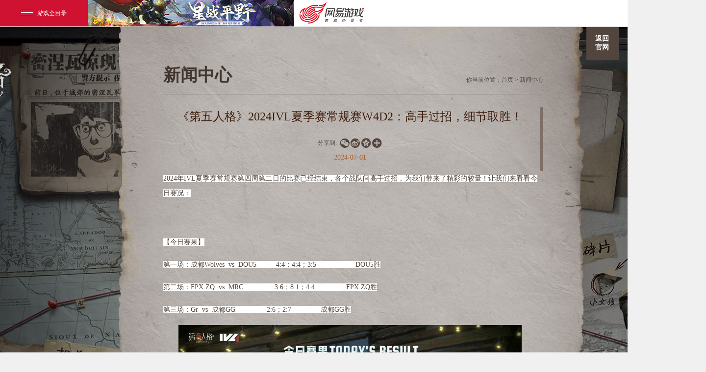

--- FILE ---
content_type: text/html
request_url: http://id5.163.com/djs/news/20240701/31536_1164182.html
body_size: 5844
content:
<!doctype html>
<html>

<head>
    <meta charset="utf-8">
    


<!--This is Git Project From ID5/id5-gw-2022v1-pc-20220325(21888)-->
    <title>
        《第五人格》2024IVL夏季赛常规赛W4D2：高手过招，细节取胜！_《第五人格》官网——小米角色资产找回至官服指引
    </title>
	<meta name="from" content="git:ID5/ID5-gw-pc17v2-20170705">
    <meta name="keywords" content="第五人格小米、第五人格小米渠道、第五人格转服、第五人格转官服、小米渠道停运">
    <meta name="description" content="《第五人格》小米渠道版本即将停运,当前使用小米渠道包体登录《第五人格》的访客们,可查看相关操作指引将角色资产找回。">
    <meta name="renderer" content="webkit|ie-comp|ie-stand">
    <meta http-equiv="X-UA-Compatible" content="IE=edge,chrome=1">
    <meta name="renderer" content="webkit">
    <link rel="dns-prefetch" href="http://res.nie.netease.com">
    <!--[if lt IE 9]>
    <script src="http://res.nie.netease.com/comm/html5/html5shiv.js"></script>
    <![endif]-->
    <!--页面直接引用less文件-->
    <link type="text/css" rel="stylesheet" href="https://nie.res.netease.com/comm/js/nie/util/alertBox/css/alertBox.css" media="all">
<link rel="stylesheet" href="https://id5.res.netease.com/pc/gw/20170720174202/css/index_bf08345.css">
<!--This is Git Project From ID5/ID5-gw-pc17v2-20170705(6266)-->
<!--cms automatic jump code start -->
<script type="text/javascript">
!function(){
var PCUrl = '//id5.163.com/djs/news/20240701/31536_1164182.html';var MobileUrl = '//id5.163.com/m/djs/news/20240701/31536_1164182.html';var isMobile = /iphone|android|ipod/i.test(navigator.userAgent.toLowerCase()) == true;var UrlPath =  window.location.pathname;var PCPath = PCUrl.match(/\/\/[^\/]+(.+)/i) ? PCUrl.match(/\/\/[^\/]+(.+)/i)[1] : "";var MobilePath = MobileUrl.match(/\/\/[^\/]+(.+)/i) ?  MobileUrl.match(/\/\/[^\/]+(.+)/i)[1] : "";if(isMobile && UrlPath == MobilePath)return false;else if(isMobile && MobilePath){window.location.href = MobileUrl + window.location.search;}if(!isMobile && UrlPath == PCPath)return false;
else if(!isMobile && PCPath){window.location.href = PCUrl + window.location.search;}}();
</script>
<!--cms automatic jump code end --></head>

<body>
    <!--[if lt IE 10]>
    <div style="position:absolute;left:0;top:0;width:100%;height:50px;background:rgb(255,255,233);color:rgb(30,84,148);border-bottom:1px solid rgb(230,230,198);text-align:center;line-height:50px;font-size:12px;z-index:2;">您使用的浏览器版本过低，可能会影响到您浏览本网页，建议您升级您的浏览器。</div>
    <![endif]-->
    <!--分享设置-->
    <div id="share_content" class="hide">
        <div id="share_title" pub-name="分享标题">《第五人格》2024IVL夏季赛常规赛W4D2：高手过招，细节取胜！</div>
        <img id="share_pic" pub-name="分享图片" src="https://nie.res.netease.com/r/pic/20240701/cc2e6ff6-00f6-46e9-8c8e-71abb94872ce.png">
        <div id="share_desc" pub-name="分享内容">2024年IVL夏季赛常规赛第四周第二日的比赛已经结束，各个战队间高手过招，为我们带来了精彩的较量！让我们来看看今日赛况：【今日赛果】第一场：成都WolvesvsDOU54:4；4:4；3:5DOU5胜第二场：FPX.ZQvsMRC3:6；8:1；4:4FPX.ZQ胜第三场：Grvs成都GG2:6；2:7成都GG胜【MVP选手】今日的MVP选手给到了DOU5_Czai、FPX.ZQ_SanS、GG_xawm三位选手，以上三位选手今日发挥出色，让我们来回顾一下他们的表现：今日的第一场比赛的MVP为DOU5_Czai。</div>
    </div>
    <!--此乃头部-->
    <div id="NIE-topBar"></div>
    <div class="wrap ny-wrap" id="wrap">        
        <div class="news-wrap">
            <a href="/index.html" class="logo"></a>
            <a href="/index.html" class="back">返回官网</a>
            <div class="news-tab clearfix">
                <h3>新闻中心</h3>
                <p>你当前位置：<a href="/index.html" target="_blank">首页</a> > <a href="/news/official/" target="_blank">新闻中心</a></p>
            </div>  
            <div class="NIE-art clearfix" id="NIE-art">   

                <h1 class="artTitle">《第五人格》2024IVL夏季赛常规赛W4D2：高手过招，细节取胜！</h1>
                <div id="NIE-share" class="nav-share"></div>                
                <p class="time">2024-07-01</p>
                <div class="line-t line"></div>
                <div class="artText">
                    <p style="text-align:justify"><span style="font-size:10.5pt"><span style="font-family:Calibri"><span style="font-size:10.5000pt"><span style="background:#ffffff"><span style="font-family:宋体"><span style="color:#52453d"><font face="宋体">202</font></span></span></span></span><span style="font-size:10.5000pt"><span style="background:#ffffff"><span style="font-family:宋体"><span style="color:#52453d"><font face="宋体">4</font></span></span></span></span><span style="font-size:10.5000pt"><span style="background:#ffffff"><span style="font-family:宋体"><span style="color:#52453d"><font face="宋体">年</font><font face="宋体">IVL</font></span></span></span></span><span style="font-size:10.5000pt"><span style="background:#ffffff"><span style="font-family:宋体"><span style="color:#52453d"><font face="宋体">夏</font></span></span></span></span><span style="font-size:10.5000pt"><span style="background:#ffffff"><span style="font-family:宋体"><span style="color:#52453d"><font face="宋体">季赛常规赛第</font></span></span></span></span><span style="font-size:10.5000pt"><span style="background:#ffffff"><span style="font-family:宋体"><span style="color:#52453d"><font face="宋体">四</font></span></span></span></span><span style="font-size:10.5000pt"><span style="background:#ffffff"><span style="font-family:宋体"><span style="color:#52453d"><font face="宋体">周第</font></span></span></span></span><span style="font-size:10.5000pt"><span style="background:#ffffff"><span style="font-family:宋体"><span style="color:#52453d"><font face="宋体">二</font></span></span></span></span><span style="font-size:10.5000pt"><span style="background:#ffffff"><span style="font-family:宋体"><span style="color:#52453d"><font face="宋体">日的比赛已经结束，各个战队间</font></span></span></span></span><span style="font-size:10.5000pt"><span style="background:#ffffff"><span style="font-family:宋体"><span style="color:#52453d"><font face="宋体">高手过招，为我们带来了精彩的较量！让我们来看看今日赛况</font></span></span></span></span><span style="font-size:10.5000pt"><span style="background:#ffffff"><span style="font-family:宋体"><span style="color:#52453d"><font face="宋体">：</font></span></span></span></span></span></span></p>

<p style="text-align:justify">&nbsp;</p>

<p class="p" style="margin-bottom:16px; text-align:left"><span style="font-size:10.5pt"><span style="background:#ffffff"><span style="line-height:18.0000pt"><span style="font-family:Calibri"><span style="font-size:10.5000pt"><span style="background:#ffffff"><span style="font-family:宋体"><span style="color:#52453d"><font face="宋体">【今日赛果】</font> </span></span></span></span></span></span></span></span></p>

<p class="p" style="margin-bottom:16px; text-align:left"><span style="font-size:10.5pt"><span style="background:#ffffff"><span style="line-height:18.0000pt"><span style="font-family:Calibri"><span style="font-size:10.5000pt"><span style="background:#ffffff"><span style="font-family:宋体"><span style="color:#52453d"><font face="宋体">第一场：</font></span></span></span></span><span style="font-size:10.5000pt"><span style="background:#ffffff"><span style="font-family:宋体"><span style="color:#52453d"><font face="宋体">成都</font><font face="宋体">Wolves</font></span></span></span></span>&nbsp;<span style="font-size:10.5000pt"><span style="background:#ffffff"><span style="font-family:宋体"><span style="color:#52453d">&nbsp;<font face="宋体">vs</font></span></span></span></span>&nbsp;&nbsp;<span style="font-size:10.5000pt"><span style="background:#ffffff"><span style="font-family:宋体"><span style="color:#52453d"><font face="宋体">DOU5</font></span></span></span></span>&nbsp;&nbsp;&nbsp;&nbsp;&nbsp;&nbsp;&nbsp;&nbsp;&nbsp;<span style="font-size:10.5000pt"><span style="background:#ffffff"><span style="font-family:宋体"><span style="color:#52453d">&nbsp;<font face="宋体">4</font></span></span></span></span><span style="font-size:10.5000pt"><span style="background:#ffffff"><span style="font-family:宋体"><span style="color:#52453d"><font face="宋体">:</font></span></span></span></span><span style="font-size:10.5000pt"><span style="background:#ffffff"><span style="font-family:宋体"><span style="color:#52453d"><font face="宋体">4</font></span></span></span></span><span style="font-size:10.5000pt"><span style="background:#ffffff"><span style="font-family:宋体"><span style="color:#52453d"><font face="宋体">；</font></span></span></span></span><span style="font-size:10.5000pt"><span style="background:#ffffff"><span style="font-family:宋体"><span style="color:#52453d"><font face="宋体">4</font></span></span></span></span><span style="font-size:10.5000pt"><span style="background:#ffffff"><span style="font-family:宋体"><span style="color:#52453d">:</span></span></span></span><span style="font-size:10.5000pt"><span style="background:#ffffff"><span style="font-family:宋体"><span style="color:#52453d"><font face="宋体">4</font></span></span></span></span><span style="font-size:10.5000pt"><span style="background:#ffffff"><span style="font-family:宋体"><span style="color:#52453d"><font face="宋体">；</font></span></span></span></span><span style="font-size:10.5000pt"><span style="background:#ffffff"><span style="font-family:宋体"><span style="color:#52453d"><font face="宋体">3</font></span></span></span></span><span style="font-size:10.5000pt"><span style="background:#ffffff"><span style="font-family:宋体"><span style="color:#52453d">:</span></span></span></span><span style="font-size:10.5000pt"><span style="background:#ffffff"><span style="font-family:宋体"><span style="color:#52453d"><font face="宋体">5</font></span></span></span></span>&nbsp;&nbsp;&nbsp; &nbsp;&nbsp;&nbsp;&nbsp;&nbsp;&nbsp;&nbsp;&nbsp;&nbsp;&nbsp;&nbsp;&nbsp;&nbsp;<span style="font-size:10.5000pt"><span style="background:#ffffff"><span style="font-family:宋体"><span style="color:#52453d">&nbsp;&nbsp;&nbsp;<font face="宋体">DOU5</font></span></span></span></span><span style="font-size:10.5000pt"><span style="background:#ffffff"><span style="font-family:宋体"><span style="color:#52453d"><font face="宋体">胜</font></span></span></span></span></span></span></span></span></p>

<p class="p" style="margin-bottom:16px; text-align:left"><span style="font-size:10.5pt"><span style="background:#ffffff"><span style="line-height:18.0000pt"><span style="font-family:Calibri"><span style="font-size:10.5000pt"><span style="background:#ffffff"><span style="font-family:宋体"><span style="color:#52453d"><font face="宋体">第二场：</font></span></span></span></span><span style="font-size:10.5000pt"><span style="background:#ffffff"><span style="font-family:宋体"><span style="color:#52453d"><font face="宋体">FPX.ZQ</font></span></span></span></span><span style="font-size:10.5000pt"><span style="background:#ffffff"><span style="font-family:宋体"><span style="color:#52453d">&nbsp;&nbsp;<font face="宋体">vs &nbsp;</font></span></span></span></span><span style="font-size:10.5000pt"><span style="background:#ffffff"><span style="font-family:宋体"><span style="color:#52453d"><font face="宋体">MRC</font></span></span></span></span> &nbsp;&nbsp;&nbsp;&nbsp;&nbsp;&nbsp;&nbsp;&nbsp;&nbsp;&nbsp;<span style="font-size:10.5000pt"><span style="background:#ffffff"><span style="font-family:宋体"><span style="color:#52453d">&nbsp;&nbsp;&nbsp;&nbsp;&nbsp;<font face="宋体">3</font></span></span></span></span><span style="font-size:10.5000pt"><span style="background:#ffffff"><span style="font-family:宋体"><span style="color:#52453d">:</span></span></span></span><span style="font-size:10.5000pt"><span style="background:#ffffff"><span style="font-family:宋体"><span style="color:#52453d"><font face="宋体">6</font></span></span></span></span><span style="font-size:10.5000pt"><span style="background:#ffffff"><span style="font-family:宋体"><span style="color:#52453d"><font face="宋体">；</font></span></span></span></span><span style="font-size:10.5000pt"><span style="background:#ffffff"><span style="font-family:宋体"><span style="color:#52453d"><font face="宋体">8</font></span></span></span></span><span style="font-size:10.5000pt"><span style="background:#ffffff"><span style="font-family:宋体"><span style="color:#52453d">:</span></span></span></span><span style="font-size:10.5000pt"><span style="background:#ffffff"><span style="font-family:宋体"><span style="color:#52453d"><font face="宋体">1</font></span></span></span></span><span style="font-size:10.5000pt"><span style="background:#ffffff"><span style="font-family:宋体"><span style="color:#52453d"><font face="宋体">；</font></span></span></span></span><span style="font-size:10.5000pt"><span style="background:#ffffff"><span style="font-family:宋体"><span style="color:#52453d"><font face="宋体">4</font></span></span></span></span><span style="font-size:10.5000pt"><span style="background:#ffffff"><span style="font-family:宋体"><span style="color:#52453d"><font face="宋体">:</font></span></span></span></span><span style="font-size:10.5000pt"><span style="background:#ffffff"><span style="font-family:宋体"><span style="color:#52453d"><font face="宋体">4</font></span></span></span></span>&nbsp;&nbsp;&nbsp;&nbsp;&nbsp;&nbsp;&nbsp;&nbsp;&nbsp; <span style="font-size:10.5000pt"><span style="background:#ffffff"><span style="font-family:宋体"><span style="color:#52453d">&nbsp;&nbsp;&nbsp;&nbsp;&nbsp;&nbsp;<font face="宋体">FPX.ZQ</font></span></span></span></span><span style="font-size:10.5000pt"><span style="background:#ffffff"><span style="font-family:宋体"><span style="color:#52453d"><font face="宋体">胜</font></span></span></span></span></span></span></span></span></p>

<p class="p" style="margin-bottom:16px; text-align:left"><span style="font-size:10.5pt"><span style="background:#ffffff"><span style="line-height:18.0000pt"><span style="font-family:Calibri"><span style="font-size:10.5000pt"><span style="background:#ffffff"><span style="font-family:宋体"><span style="color:#52453d"><font face="宋体">第三场：</font></span></span></span></span><span style="font-size:10.5000pt"><span style="background:#ffffff"><span style="font-family:宋体"><span style="color:#52453d"><font face="宋体">Gr</font></span></span></span></span><span style="font-size:10.5000pt"><span style="background:#ffffff"><span style="font-family:宋体"><span style="color:#52453d">&nbsp;&nbsp;<font face="宋体">vs &nbsp;</font></span></span></span></span><span style="font-size:10.5000pt"><span style="background:#ffffff"><span style="font-family:宋体"><span style="color:#52453d"><font face="宋体">成都</font><font face="宋体">GG &nbsp;</font></span></span></span></span>&nbsp;&nbsp;&nbsp;<span style="font-size:10.5000pt"><span style="background:#ffffff"><span style="font-family:宋体"><span style="color:#52453d">&nbsp;&nbsp;&nbsp;&nbsp;&nbsp;&nbsp;&nbsp;&nbsp;&nbsp;&nbsp;&nbsp;<font face="宋体">2:6；2:7</font></span></span></span></span> &nbsp;&nbsp;&nbsp; <span style="font-size:10.5000pt"><span style="background:#ffffff"><span style="font-family:宋体"><span style="color:#52453d">&nbsp;&nbsp;&nbsp;&nbsp;&nbsp;&nbsp;&nbsp;&nbsp;&nbsp;&nbsp;<font face="宋体">成都</font><font face="宋体">GG</font></span></span></span></span><span style="font-size:10.5000pt"><span style="background:#ffffff"><span style="font-family:宋体"><span style="color:#52453d"><font face="宋体">胜</font></span></span></span></span></span></span></span></span></p>

<p class="p" style="margin-bottom:16px; text-align:left"><img src="https://nie.res.netease.com/r/pic/20240701/cc2e6ff6-00f6-46e9-8c8e-71abb94872ce.png" /></p>

<p class="p" style="margin-bottom:16px; text-align:left">&nbsp;</p>

<p class="p" style="margin-bottom:16px; text-align:left"><span style="font-size:10.5pt"><span style="background:#ffffff"><span style="line-height:18.0000pt"><span style="font-family:Calibri"><span style="font-size:10.5000pt"><span style="background:#ffffff"><span style="font-family:宋体"><span style="color:#52453d"><font face="宋体">【</font></span></span></span></span><span style="font-size:10.5000pt"><span style="background:#ffffff"><span style="font-family:'Times New Roman'"><span style="color:#52453d">MVP</span></span></span></span><span style="font-size:10.5000pt"><span style="background:#ffffff"><span style="font-family:宋体"><span style="color:#52453d"><font face="宋体">选手】</font></span></span></span></span></span></span></span></span></p>

<p style="text-align:left"><span style="font-size:10.5pt"><span style="font-family:Calibri"><span style="font-size:10.5000pt"><span style="background:#ffffff"><span style="font-family:宋体"><span style="color:#52453d"><font face="宋体">今日的</font><font face="宋体">MVP选手给到了</font></span></span></span></span><span style="font-size:10.5000pt"><span style="background:#ffffff"><span style="font-family:宋体"><span style="color:#52453d"><font face="宋体">DOU5</font></span></span></span></span><span style="font-size:10.5000pt"><span style="background:#ffffff"><span style="font-family:宋体"><span style="color:#52453d">_</span></span></span></span><span style="font-size:10.5000pt"><span style="background:#ffffff"><span style="font-family:宋体"><span style="color:#52453d"><font face="宋体">Czai</font></span></span></span></span><span style="font-size:10.5000pt"><span style="background:#ffffff"><span style="font-family:宋体"><span style="color:#52453d"><font face="宋体">、</font></span></span></span></span><span style="font-size:10.5000pt"><span style="background:#ffffff"><span style="font-family:宋体"><span style="color:#52453d"><font face="宋体">FPX.ZQ</font></span></span></span></span><span style="font-size:10.5000pt"><span style="background:#ffffff"><span style="font-family:宋体"><span style="color:#52453d">_</span></span></span></span><span style="font-size:10.5000pt"><span style="background:#ffffff"><span style="font-family:宋体"><span style="color:#52453d"><font face="宋体">SanS</font></span></span></span></span><span style="font-size:10.5000pt"><span style="background:#ffffff"><span style="font-family:宋体"><span style="color:#52453d"><font face="宋体">、</font></span></span></span></span><span style="font-size:10.5000pt"><span style="background:#ffffff"><span style="font-family:宋体"><span style="color:#52453d"><font face="宋体">GG_xawm</font></span></span></span></span><span style="font-size:10.5000pt"><span style="background:#ffffff"><span style="font-family:宋体"><span style="color:#52453d"><font face="宋体">三位选手，以上三位选手今日</font></span></span></span></span><span style="font-size:10.5000pt"><span style="background:#ffffff"><span style="font-family:宋体"><span style="color:#52453d"><font face="宋体">发挥出色</font></span></span></span></span><span style="font-size:10.5000pt"><span style="background:#ffffff"><span style="font-family:宋体"><span style="color:#52453d"><font face="宋体">，让我们来回顾一下他们的表现：</font></span></span></span></span></span></span></p>

<p style="text-align:justify">&nbsp;</p>

<p style="text-align:left"><span style="font-size:10.5pt"><span style="font-family:Calibri"><span style="font-size:10.5000pt"><span style="background:#ffffff"><span style="font-family:宋体"><span style="color:#52453d"><font face="宋体">今日的第</font></span></span></span></span><span style="font-size:10.5000pt"><span style="background:#ffffff"><span style="font-family:宋体"><span style="color:#52453d"><font face="宋体">一</font></span></span></span></span><span style="font-size:10.5000pt"><span style="background:#ffffff"><span style="font-family:宋体"><span style="color:#52453d"><font face="宋体">场比赛的</font><font face="宋体">MVP为</font></span></span></span></span><span style="font-size:10.5000pt"><span style="background:#ffffff"><span style="font-family:宋体"><span style="color:#52453d"><font face="宋体">DOU5</font></span></span></span></span><span style="font-size:10.5000pt"><span style="background:#ffffff"><span style="font-family:宋体"><span style="color:#52453d"><font face="宋体">_</font></span></span></span></span><span style="font-size:10.5000pt"><span style="background:#ffffff"><span style="font-family:宋体"><span style="color:#52453d"><font face="宋体">Czai</font></span></span></span></span><span style="font-size:10.5000pt"><span style="background:#ffffff"><span style="font-family:宋体"><span style="color:#52453d"><font face="宋体">。在第</font></span></span></span></span><span style="font-size:10.5000pt"><span style="background:#ffffff"><span style="font-family:宋体"><span style="color:#52453d"><font face="宋体">三</font></span></span></span></span><span style="font-size:10.5000pt"><span style="background:#ffffff"><span style="font-family:宋体"><span style="color:#52453d"><font face="宋体">局</font></span></span></span></span><span style="font-size:10.5000pt"><span style="background:#ffffff"><span style="font-family:宋体"><span style="color:#52453d"><font face="宋体">上</font></span></span></span></span><span style="font-size:10.5000pt"><span style="background:#ffffff"><span style="font-family:宋体"><span style="color:#52453d"><font face="宋体">半局中</font></span></span></span></span><span style="font-size:10.5000pt"><span style="background:#ffffff"><span style="font-family:宋体"><span style="color:#52453d"><font face="宋体">DOU5</font></span></span></span></span><span style="font-size:10.5000pt"><span style="background:#ffffff"><span style="font-family:宋体"><span style="color:#52453d"><font face="宋体">_</font></span></span></span></span><span style="font-size:10.5000pt"><span style="background:#ffffff"><span style="font-family:宋体"><span style="color:#52453d"><font face="宋体">Czai</font></span></span></span></span><span style="font-size:10.5000pt"><span style="background:#ffffff"><span style="font-family:宋体"><span style="color:#52453d"><font face="宋体">使用</font></span></span></span></span><span style="font-size:10.5000pt"><span style="background:#ffffff"><span style="font-family:宋体"><span style="color:#52453d"><font face="宋体">勘探员共牵制破轮</font><font face="宋体">146秒，期间多次精彩板窗区博弈，并使用磁铁眩晕破轮，为队伍争取了足够破译时间，配合队友稳定救援，最终完成三跑</font></span></span></span></span><span style="font-size:10.5000pt"><span style="background:#ffffff"><span style="font-family:宋体"><span style="color:#52453d"><font face="宋体">。</font></span></span></span></span></span></span></p>

<p style="text-align:left">&nbsp;</p>

<p style="text-align:left">&nbsp;</p>

<p style="text-align:left"><span style="font-size:10.5pt"><span style="font-family:Calibri"><span style="font-size:10.5000pt"><span style="background:#ffffff"><span style="font-family:宋体"><span style="color:#52453d"><font face="宋体">今日第二场比赛的</font><font face="宋体">MVP为</font></span></span></span></span><span style="font-size:10.5000pt"><span style="background:#ffffff"><span style="font-family:宋体"><span style="color:#52453d"><font face="宋体">FPX.ZQ</font></span></span></span></span><span style="font-size:10.5000pt"><span style="background:#ffffff"><span style="font-family:宋体"><span style="color:#52453d">_</span></span></span></span><span style="font-size:10.5000pt"><span style="background:#ffffff"><span style="font-family:宋体"><span style="color:#52453d"><font face="宋体">SanS</font></span></span></span></span><span style="font-size:10.5000pt"><span style="background:#ffffff"><span style="font-family:宋体"><span style="color:#52453d"><font face="宋体">。在第</font></span></span></span></span><span style="font-size:10.5000pt"><span style="background:#ffffff"><span style="font-family:宋体"><span style="color:#52453d"><font face="宋体">三</font></span></span></span></span><span style="font-size:10.5000pt"><span style="background:#ffffff"><span style="font-family:宋体"><span style="color:#52453d"><font face="宋体">局</font></span></span></span></span><span style="font-size:10.5000pt"><span style="background:#ffffff"><span style="font-family:宋体"><span style="color:#52453d"><font face="宋体">下</font></span></span></span></span><span style="font-size:10.5000pt"><span style="background:#ffffff"><span style="font-family:宋体"><span style="color:#52453d"><font face="宋体">半局中，</font></span></span></span></span><span style="font-size:10.5000pt"><span style="background:#ffffff"><span style="font-family:宋体"><span style="color:#52453d"><font face="宋体">FPX.ZQ</font></span></span></span></span><span style="font-size:10.5000pt"><span style="background:#ffffff"><span style="font-family:宋体"><span style="color:#52453d">_</span></span></span></span><span style="font-size:10.5000pt"><span style="background:#ffffff"><span style="font-family:宋体"><span style="color:#52453d"><font face="宋体">SanS</font></span></span></span></span><span style="font-size:10.5000pt"><span style="background:#ffffff"><span style="font-family:宋体"><span style="color:#52453d"><font face="宋体">使用</font></span></span></span></span><span style="font-size:10.5000pt"><span style="background:#ffffff"><span style="font-family:宋体"><span style="color:#52453d"><font face="宋体">勘探员，共牵制蜘蛛</font><font face="宋体">157秒，期间配合队友接力牵制，开门战使用磁铁多次眩晕蜘蛛，灵活走位躲避蛛丝，成功地窖逃生完成三跑</font></span></span></span></span><span style="font-size:10.5000pt"><span style="background:#ffffff"><span style="font-family:宋体"><span style="color:#52453d"><font face="宋体">。</font></span></span></span></span></span></span></p>

<p style="text-align:left">&nbsp;</p>

<p style="text-align:left">&nbsp;</p>

<p style="text-align:left"><span style="font-size:10.5pt"><span style="font-family:Calibri"><span style="font-size:10.5000pt"><span style="background:#ffffff"><span style="font-family:宋体"><span style="color:#52453d"><font face="宋体">今日第三场比赛的</font><font face="宋体">MVP为</font></span></span></span></span><span style="font-size:10.5000pt"><span style="background:#ffffff"><span style="font-family:宋体"><span style="color:#52453d"><font face="宋体">GG_xawm</font></span></span></span></span><span style="font-size:10.5000pt"><span style="background:#ffffff"><span style="font-family:宋体"><span style="color:#52453d"><font face="宋体">。在第</font></span></span></span></span><span style="font-size:10.5000pt"><span style="background:#ffffff"><span style="font-family:宋体"><span style="color:#52453d"><font face="宋体">二</font></span></span></span></span><span style="font-size:10.5000pt"><span style="background:#ffffff"><span style="font-family:宋体"><span style="color:#52453d"><font face="宋体">局</font></span></span></span></span><span style="font-size:10.5000pt"><span style="background:#ffffff"><span style="font-family:宋体"><span style="color:#52453d"><font face="宋体">下</font></span></span></span></span><span style="font-size:10.5000pt"><span style="background:#ffffff"><span style="font-family:宋体"><span style="color:#52453d"><font face="宋体">半局中，</font></span></span></span></span><span style="font-size:10.5000pt"><span style="background:#ffffff"><span style="font-family:宋体"><span style="color:#52453d"><font face="宋体">GG_xawm使用时空之影，开局追击舞女，中期使用移形击倒舞女，同时打到勘探员气球刀，将舞女淘汰后续上佣兵节奏，最终逐个击破，完成四抓</font></span></span></span></span><span style="font-size:10.5000pt"><span style="background:#ffffff"><span style="font-family:宋体"><span style="color:#52453d"><font face="宋体">。</font></span></span></span></span></span></span></p>

<p class="p" style="margin-bottom:16px; text-align:left">&nbsp;</p>

<p class="p" style="margin-bottom:16px; text-align:left"><span style="font-size:10.5pt"><span style="background:#ffffff"><span style="line-height:18.0000pt"><span style="font-family:Calibri"><span style="font-size:10.5000pt"><span style="background:#ffffff"><span style="font-family:宋体"><span style="color:#52453d"><font face="宋体">【今日亮点】</font></span></span></span></span></span></span></span></span></p>

<p style="text-align:justify"><span style="font-size:10.5pt"><span style="font-family:Calibri"><span style="font-size:10.5000pt"><span style="background:#ffffff"><span style="font-family:宋体"><span style="color:#52453d"><font face="宋体">今日第一场</font></span></span></span></span><span style="font-size:10.5000pt"><span style="background:#ffffff"><span style="font-family:宋体"><span style="color:#52453d"><font face="宋体">成都</font><font face="宋体">Wolves vs DOU5</font></span></span></span></span><span style="font-size:10.5000pt"><span style="background:#ffffff"><span style="font-family:宋体"><span style="color:#52453d"><font face="宋体">第</font></span></span></span></span><span style="font-size:10.5000pt"><span style="background:#ffffff"><span style="font-family:宋体"><span style="color:#52453d"><font face="宋体">三</font></span></span></span></span><span style="font-size:10.5000pt"><span style="background:#ffffff"><span style="font-family:宋体"><span style="color:#52453d"><font face="宋体">局</font></span></span></span></span><span style="font-size:10.5000pt"><span style="background:#ffffff"><span style="font-family:宋体"><span style="color:#52453d"><font face="宋体">上</font></span></span></span></span><span style="font-size:10.5000pt"><span style="background:#ffffff"><span style="font-family:宋体"><span style="color:#52453d"><font face="宋体">半局</font></span></span></span></span><span style="font-size:10.5000pt"><span style="background:#ffffff"><span style="font-family:宋体"><span style="color:#52453d"><font face="宋体">，</font></span></span></span></span><span style="font-size:10.5000pt"><span style="background:#ffffff"><span style="font-family:宋体"><span style="color:#52453d"><font face="宋体">DOU5</font></span></span></span></span><span style="font-size:10.5000pt"><span style="background:#ffffff"><span style="font-family:宋体"><span style="color:#52453d"><font face="宋体">_</font></span></span></span></span><span style="font-size:10.5000pt"><span style="background:#ffffff"><span style="font-family:宋体"><span style="color:#52453d"><font face="宋体">Czai</font></span></span></span></span><span style="font-size:10.5000pt"><span style="background:#ffffff"><span style="font-family:宋体"><span style="color:#52453d"><font face="宋体">使用</font></span></span></span></span><span style="font-size:10.5000pt"><span style="background:#ffffff"><span style="font-family:宋体"><span style="color:#52453d"><font face="宋体">勘探员共牵制破轮</font><font face="宋体">146秒，期间多次精彩板窗区博弈，并使用磁铁眩晕破轮，为队伍争取了足够破译时间，配合队友稳定救援，最终完成三跑</font></span></span></span></span><span style="font-size:10.5000pt"><span style="background:#ffffff"><span style="font-family:宋体"><span style="color:#52453d"><font face="宋体">。</font></span></span></span></span></span></span></p>

<p style="text-align:justify"><img src="https://nie.res.netease.com/r/pic/20240701/5ed9f032-4148-4fc9-95ed-239590ebd848.png" /></p>

<p style="text-align:justify">&nbsp;</p>

<p align="center" style="text-align:center"><span style="font-size:10.5pt"><span style="font-family:Calibri"><span style="font-size:10.5000pt"><span style="background:#ffffff"><span style="font-family:宋体"><span style="color:#52453d"><font face="宋体">（图</font></span></span></span></span><span style="font-size:10.5000pt"><span style="background:#ffffff"><span style="font-family:宋体"><span style="color:#52453d"><font face="宋体">为勘探员使用磁铁眩晕破轮</font></span></span></span></span><span style="font-size:10.5000pt"><span style="background:#ffffff"><span style="font-family:宋体"><span style="color:#52453d"><font face="宋体">）</font></span></span></span></span></span></span></p>

<p align="center" style="text-align:center">&nbsp;</p>

<p style="text-align:left"><span style="font-size:10.5pt"><span style="font-family:Calibri"><span style="font-size:10.5000pt"><span style="background:#ffffff"><span style="font-family:宋体"><span style="color:#52453d"><font face="宋体">今日第二场</font></span></span></span></span><span style="font-size:10.5000pt"><span style="background:#ffffff"><span style="font-family:宋体"><span style="color:#52453d"><font face="宋体">FPX.ZQ</font></span></span></span></span><span style="font-size:10.5000pt"><span style="background:#ffffff"><span style="font-family:宋体"><span style="color:#52453d">&nbsp;<font face="宋体">vs </font></span></span></span></span><span style="font-size:10.5000pt"><span style="background:#ffffff"><span style="font-family:宋体"><span style="color:#52453d"><font face="宋体">MRC</font></span></span></span></span><span style="font-size:10.5000pt"><span style="background:#ffffff"><span style="font-family:宋体"><span style="color:#52453d"><font face="宋体">第</font></span></span></span></span><span style="font-size:10.5000pt"><span style="background:#ffffff"><span style="font-family:宋体"><span style="color:#52453d"><font face="宋体">三</font></span></span></span></span><span style="font-size:10.5000pt"><span style="background:#ffffff"><span style="font-family:宋体"><span style="color:#52453d"><font face="宋体">局</font></span></span></span></span><span style="font-size:10.5000pt"><span style="background:#ffffff"><span style="font-family:宋体"><span style="color:#52453d"><font face="宋体">下</font></span></span></span></span><span style="font-size:10.5000pt"><span style="background:#ffffff"><span style="font-family:宋体"><span style="color:#52453d"><font face="宋体">半局，</font></span></span></span></span><span style="font-size:10.5000pt"><span style="background:#ffffff"><span style="font-family:宋体"><span style="color:#52453d"><font face="宋体">FPX.ZQ</font></span></span></span></span><span style="font-size:10.5000pt"><span style="background:#ffffff"><span style="font-family:宋体"><span style="color:#52453d">_</span></span></span></span><span style="font-size:10.5000pt"><span style="background:#ffffff"><span style="font-family:宋体"><span style="color:#52453d"><font face="宋体">SanS</font></span></span></span></span><span style="font-size:10.5000pt"><span style="background:#ffffff"><span style="font-family:宋体"><span style="color:#52453d"><font face="宋体">使用</font></span></span></span></span><span style="font-size:10.5000pt"><span style="background:#ffffff"><span style="font-family:宋体"><span style="color:#52453d"><font face="宋体">勘探员，共牵制蜘蛛</font><font face="宋体">157秒，期间配合队友接力牵制，开门战使用磁铁多次眩晕蜘蛛，灵活走位躲避吐丝，成功地窖逃生完成三跑。</font></span></span></span></span></span></span><img src="https://nie.res.netease.com/r/pic/20240701/285c7535-cc97-425c-a3e7-6de300b1b769.png" /></p>

<p style="text-align:justify">&nbsp;</p>

<p align="center" style="text-align:center"><span style="font-size:10.5pt"><span style="font-family:Calibri"><span style="font-size:10.5000pt"><span style="background:#ffffff"><span style="font-family:宋体"><span style="color:#52453d"><font face="宋体">（图为</font></span></span></span></span><span style="font-size:10.5000pt"><span style="background:#ffffff"><span style="font-family:宋体"><span style="color:#52453d"><font face="宋体">勘探员地窖逃生</font></span></span></span></span><span style="font-size:10.5000pt"><span style="background:#ffffff"><span style="font-family:宋体"><span style="color:#52453d"><font face="宋体">）</font></span></span></span></span></span></span></p>

<p align="center" style="text-align:center">&nbsp;</p>

<p style="text-align:left"><span style="font-size:10.5pt"><span style="font-family:Calibri"><span style="font-size:10.5000pt"><span style="background:#ffffff"><span style="font-family:宋体"><span style="color:#52453d"><font face="宋体">今日第</font></span></span></span></span><span style="font-size:10.5000pt"><span style="background:#ffffff"><span style="font-family:宋体"><span style="color:#52453d"><font face="宋体">三</font></span></span></span></span><span style="font-size:10.5000pt"><span style="background:#ffffff"><span style="font-family:宋体"><span style="color:#52453d"><font face="宋体">场</font></span></span></span></span><span style="font-size:10.5000pt"><span style="background:#ffffff"><span style="font-family:宋体"><span style="color:#52453d"><font face="宋体">Gr </font></span></span></span></span><span style="font-size:10.5000pt"><span style="background:#ffffff"><span style="font-family:宋体"><span style="color:#52453d"><font face="宋体">vs </font></span></span></span></span><span style="font-size:10.5000pt"><span style="background:#ffffff"><span style="font-family:宋体"><span style="color:#52453d"><font face="宋体">成都</font><font face="宋体">GG</font></span></span></span></span><span style="font-size:10.5000pt"><span style="background:#ffffff"><span style="font-family:宋体"><span style="color:#52453d"><font face="宋体">第</font></span></span></span></span><span style="font-size:10.5000pt"><span style="background:#ffffff"><span style="font-family:宋体"><span style="color:#52453d"><font face="宋体">二</font></span></span></span></span><span style="font-size:10.5000pt"><span style="background:#ffffff"><span style="font-family:宋体"><span style="color:#52453d"><font face="宋体">局</font></span></span></span></span><span style="font-size:10.5000pt"><span style="background:#ffffff"><span style="font-family:宋体"><span style="color:#52453d"><font face="宋体">下</font></span></span></span></span><span style="font-size:10.5000pt"><span style="background:#ffffff"><span style="font-family:宋体"><span style="color:#52453d"><font face="宋体">半局，</font></span></span></span></span><span style="font-size:10.5000pt"><span style="background:#ffffff"><span style="font-family:宋体"><span style="color:#52453d"><font face="宋体">GG_xawm使用时空之影，开局追击舞女，中期使用移形击倒舞女，同时打到勘探员气球刀，将舞女淘汰后续上佣兵节奏，最终逐个击破，完成四抓</font></span></span></span></span><span style="font-size:10.5000pt"><span style="background:#ffffff"><span style="font-family:宋体"><span style="color:#52453d"><font face="宋体">。</font></span></span></span></span></span></span></p>

<p style="text-align:left"><img src="https://nie.res.netease.com/r/pic/20240701/a8174cde-3c5a-4fa1-b76d-b8d9f979e61f.png" /></p>

<h1 style="margin-bottom:5px; text-align:left">&nbsp;</h1>

<p align="center" style="text-align:center"><span style="font-size:10.5pt"><span style="font-family:Calibri"><span style="font-size:10.5000pt"><span style="background:#ffffff"><span style="font-family:宋体"><span style="color:#52453d"><font face="宋体">（图为</font></span></span></span></span><span style="font-size:10.5000pt"><span style="background:#ffffff"><span style="font-family:宋体"><span style="color:#52453d"><font face="宋体">时空之影使用移形后击倒舞女</font></span></span></span></span><span style="font-size:10.5000pt"><span style="background:#ffffff"><span style="font-family:宋体"><span style="color:#52453d"><font face="宋体">）</font></span></span></span></span></span></span></p>

<p align="center" style="text-align:center">&nbsp;</p>

<p style="text-indent:21.0000pt; text-align:justify"><span style="font-size:10.5pt"><span style="font-family:Calibri"><span style="font-size:10.5000pt"><span style="background:#ffffff"><span style="font-family:宋体"><span style="color:#52453d"><font face="宋体">常规赛第</font></span></span></span></span><span style="font-size:10.5000pt"><span style="background:#ffffff"><span style="font-family:宋体"><span style="color:#52453d"><font face="宋体">四</font></span></span></span></span><span style="font-size:10.5000pt"><span style="background:#ffffff"><span style="font-family:宋体"><span style="color:#52453d"><font face="宋体">周第</font></span></span></span></span><span style="font-size:10.5000pt"><span style="background:#ffffff"><span style="font-family:宋体"><span style="color:#52453d"><font face="宋体">二</font></span></span></span></span><span style="font-size:10.5000pt"><span style="background:#ffffff"><span style="font-family:宋体"><span style="color:#52453d"><font face="宋体">日的比赛</font></span></span></span></span><span style="font-size:10.5000pt"><span style="background:#ffffff"><span style="font-family:宋体"><span style="color:#52453d"><font face="宋体">同样精彩，细节拉满。成都</font><font face="宋体">Wolves与DOU5交手难舍难分，在前两局全部战平，最终DOU5求生者在第三局三跑破冰，拿下比赛，来到排行榜第六；FPX.ZQ与MRC反转不断，MRC率先以监管者四抓拿到一局，FPX.ZQ则在第二局扳回一城，第三局双方求生者互秀三跑，最终FPX.ZQ凭借小分取胜，位于榜三；成都GG维持火热手感，双阵营齐发力，监管者更是一局三抓一局四抓锁定优势，最终拿下第五连胜，上升至排行榜第四。</font></span></span></span></span></span></span></p>

<p align="center" style="text-align:center">&nbsp;</p>

<p class="p" style="margin-bottom:16px; text-align:left"><span style="font-size:10.5pt"><span style="background:#ffffff"><span style="line-height:18.0000pt"><span style="font-family:Calibri"><span style="font-size:10.5000pt"><span style="background:#ffffff"><span style="font-family:宋体"><span style="color:#52453d"><font face="宋体">【当前积分排名】</font></span></span></span></span></span></span></span></span></p>

<p align="center" style="text-align:center">&nbsp;</p>

<p align="center" style="text-align:center"><img src="https://nie.res.netease.com/r/pic/20240701/9551482d-d53d-4352-b505-c3b0224bb9a4.png" /></p>

<p style="text-align:left"><span style="font-size:10.5pt"><span style="font-family:Calibri"><span style="font-size:10.5000pt"><span style="background:#ffffff"><span style="font-family:宋体"><span style="color:#52453d"><font face="宋体">【看点前瞻】</font></span></span></span></span></span></span></p>

<p style="text-align:left"><img src="https://nie.res.netease.com/r/pic/20240701/3708178f-8013-4554-9324-0b7d07df71b1.png" /></p>

<p style="text-align:left">&nbsp;</p>

<p style="text-align:justify"><span style="font-size:10.5pt"><span style="font-family:Calibri"><span style="font-size:10.5000pt"><span style="background:#ffffff"><span style="font-family:宋体"><span style="color:#52453d"><font face="宋体">常规赛第</font></span></span></span></span><span style="font-size:10.5000pt"><span style="background:#ffffff"><span style="font-family:宋体"><span style="color:#52453d"><font face="宋体">四</font></span></span></span></span><span style="font-size:10.5000pt"><span style="background:#ffffff"><span style="font-family:宋体"><span style="color:#52453d"><font face="宋体">周第</font></span></span></span></span><span style="font-size:10.5000pt"><span style="background:#ffffff"><span style="font-family:宋体"><span style="color:#52453d"><font face="宋体">二</font></span></span></span></span><span style="font-size:10.5000pt"><span style="background:#ffffff"><span style="font-family:宋体"><span style="color:#52453d"><font face="宋体">日的比赛已经结束，</font></span></span></span></span><span style="font-size:10.5000pt"><span style="background:#ffffff"><span style="font-family:宋体"><span style="color:#52453d"><font face="宋体">在第四周最后一日，六支战队又会如何发挥</font></span></span></span></span><span style="font-size:10.5000pt"><span style="background:#ffffff"><span style="font-family:宋体"><span style="color:#52453d"><font face="宋体">？</font></span></span></span></span><span style="font-size:10.5000pt"><span style="background:#ffffff"><span style="font-family:宋体"><span style="color:#52453d"><font face="宋体">YS与ACT目前成绩不佳，是YS发力拿下对手，还是ACT能否抓住机会完成首胜？DOU5状态上升，双阵营实力不俗，而Gr虽今日落败，但作为开赛初便势如破竹的强队，依然不容小觑，DOU5又能否突破强劲的对手？WBG目前状态起伏，急需胜利鼓舞士气，而TE同样来势汹汹，两方碰撞将鹿死谁手？让我们一起期待明日对决！</font></span></span></span></span></span></span></p>

<p style="text-align:justify">&nbsp;</p>

<p class="p" style="margin-bottom:16px; text-align:left"><span style="font-size:10.5pt"><span style="background:#ffffff"><span style="line-height:18.0000pt"><span style="font-family:Calibri"><span style="font-size:10.5000pt"><span style="background:#ffffff"><span style="font-family:宋体"><span style="color:#52453d"><font face="宋体">感谢官方独家大屏合作平台</font><font face="宋体">——百视通，百视通云电竞，大场面，竞自由！</font></span></span></span></span></span></span></span></span></p>

<p class="p" style="margin-bottom:16px; text-align:left"><span style="font-size:10.5pt"><span style="background:#ffffff"><span style="line-height:18.0000pt"><span style="font-family:Calibri"><span style="font-size:10.5000pt"><span style="background:#ffffff"><span style="font-family:Calibri"><span style="color:#52453d"><font face="宋体">【关于第五人格】</font></span></span></span></span></span></span></span></span></p>

<p class="p" style="margin-bottom:16px; text-align:left"><span style="font-size:10.5pt"><span style="background:#ffffff"><span style="line-height:18.0000pt"><span style="font-family:Calibri"><span style="font-size:10.5000pt"><span style="background:#ffffff"><span style="font-family:宋体"><span style="color:#52453d"><font face="宋体">《第五人格》是网易首款非对称性对抗竞技手游。荒诞哥特画风，悬疑烧脑剧情，刺激的</font><font face="宋体">1V4的对抗玩法，都将给玩家带来全新的游戏体验。玩家将扮演侦探奥尔菲斯，在收到一封神秘的委托信后，进入恶名昭著的庄园调查一件失踪案。在进行证据调查过程中，玩家扮演的奥尔菲斯将采用演绎法，对案情进行回顾。在案情回顾时，玩家可以选择扮演监管者或求生者，展开激烈的对抗。而在调查的过程，无限接近事实时，却发现越来越不可思议的真相。</font></span></span></span></span></span></span></span></span></p>

<p class="p" style="margin-bottom:16px; text-align:left">&nbsp;</p>

<p class="p" style="margin-bottom:16px; text-align:left"><span style="font-size:10.5pt"><span style="background:#ffffff"><span style="line-height:18.0000pt"><span style="font-family:Calibri"><span style="font-size:10.5000pt"><span style="background:#ffffff"><span style="font-family:Calibri"><span style="color:#52453d"><font face="宋体">　　《第五人格》官方网站：</font>http://id5.163.com</span></span></span></span></span></span></span></span></p>

<p class="p" style="margin-bottom:16px; text-align:left"><span style="font-size:10.5pt"><span style="background:#ffffff"><span style="line-height:18.0000pt"><span style="font-family:Calibri"><span style="font-size:10.5000pt"><span style="background:#ffffff"><span style="font-family:Calibri"><span style="color:#52453d"><font face="宋体">　　《第五人格》赛事官网：</font>http://ivl.163.com</span></span></span></span></span></span></span></span></p>

<p class="p" style="margin-bottom:16px; text-align:left"><span style="font-size:10.5pt"><span style="background:#ffffff"><span style="line-height:18.0000pt"><span style="font-family:Calibri"><span style="font-size:10.5000pt"><span style="background:#ffffff"><span style="font-family:Calibri"><span style="color:#52453d"><font face="宋体">　　《第五人格》官方哔哩哔哩：网易第五人格</font></span></span></span></span></span></span></span></span></p>

<p class="p" style="margin-bottom:16px; text-align:left"><span style="font-size:10.5pt"><span style="background:#ffffff"><span style="line-height:18.0000pt"><span style="font-family:Calibri"><span style="font-size:10.5000pt"><span style="background:#ffffff"><span style="font-family:Calibri"><span style="color:#52453d"><font face="宋体">　　《第五人格》官方微博：网易第五人格</font></span></span></span></span></span></span></span></span></p>

<p class="p" style="margin-bottom:16px; text-align:left"><span style="font-size:10.5pt"><span style="background:#ffffff"><span style="line-height:18.0000pt"><span style="font-family:Calibri"><span style="font-size:10.5000pt"><span style="background:#ffffff"><span style="font-family:Calibri"><span style="color:#52453d"><font face="宋体">　　《第五人格》微信公众号：第五人格</font></span></span></span></span></span></span></span></span></p>

<p class="p" style="margin-bottom:16px; text-align:left"><span style="font-size:10.5pt"><span style="background:#ffffff"><span style="line-height:18.0000pt"><span style="font-family:Calibri"><span style="font-size:10.5000pt"><span style="background:#ffffff"><span style="font-family:Calibri"><span style="color:#52453d"><font face="宋体">　　《第五人格》官方贴吧：第五人格</font></span></span></span></span></span></span></span></span></p>

<p class="p" style="margin-bottom:16px; text-align:left"><span style="font-size:10.5pt"><span style="background:#ffffff"><span style="line-height:18.0000pt"><span style="font-family:Calibri"><span style="font-size:10.5000pt"><span style="background:#ffffff"><span style="font-family:Calibri"><span style="color:#52453d"><font face="宋体">　　《第五人格》赛事微博：第五人格赛事</font></span></span></span></span></span></span></span></span></p>

<p class="p" style="margin-bottom:16px; text-align:left"><span style="font-size:10.5pt"><span style="background:#ffffff"><span style="line-height:18.0000pt"><span style="font-family:Calibri"><span style="font-size:10.5000pt"><span style="background:#ffffff"><span style="font-family:Calibri"><span style="color:#52453d"><font face="宋体">　　《第五人格》赛事哔哩哔哩：第五人格赛事</font></span></span></span></span></span></span></span></span></p>

<p class="p" style="margin-bottom:16px; text-align:left"><span style="font-size:10.5pt"><span style="background:#ffffff"><span style="line-height:18.0000pt"><span style="font-family:Calibri"><span style="font-size:10.5000pt"><span style="background:#ffffff"><span style="font-family:Calibri"><span style="color:#52453d"><font face="宋体">　　《第五人格》赛事抖音：第五人格赛事</font></span></span></span></span></span></span></span></span></p>

<p class="p" style="margin-bottom:16px; text-align:left"><span style="font-size:10.5pt"><span style="background:#ffffff"><span style="line-height:18.0000pt"><span style="font-family:Calibri">&nbsp;&nbsp;&nbsp; <span style="font-size:10.5000pt"><span style="background:#ffffff"><span style="font-family:Calibri"><span style="color:#52453d"><font face="宋体">《第五人格》网易大神：第五人格</font></span></span></span></span></span></span></span></span></p>
                </div>
            </div>
        </div>
    </div>
    <!--此乃底部-->
    <div class="footer">
        <div class="bottom-logo">
            <img src="https://id5.res.netease.com/pc/gw/20170720174202/img/bottom-logo1_1e658b9.png" style="margin-top: -10px;" alt="logo">
            <img src="https://id5.res.netease.com/pc/gw/20170720174202/img/bottom-logo3_fc47de3.png" alt="logo">
            <img src="https://id5.res.netease.com/pc/gw/20170720174202/img/bottom-logo2_f421c61.png" alt="logo">
        </div>
        <div id="NIE-copyRight"></div>
    </div>
    <div class="Layer"></div>
    <!--视频弹层-->
    <div class="video-pop pop" id="video-pop">
        <a href="javascript:;" class="btn-close" title=""></a>
        <div class="video-box"></div>
    </div>
    <script charset="utf-8" src="https://nie.res.netease.com/comm/js/jquery(mixNIE).1.11.js"></script>
<script charset="utf-8" src="https://nie.res.netease.com/comm/js/nie/ref/jquery.nicescroll.3.6.8.js"></script>
<script charset="utf-8" type="text/javascript" src="https://id5.res.netease.com/pc/gw/20170720174202/js/app/news_cfa93af.js"></script>
<!--This is Git Project From ID5/ID5-gw-pc17v2-20170705(6266)-->
</body>

</html>

<!--This is Git Project From ID5/ID5-gw-pc17v2-20170705(6266)-->
<!--stamp:64b3218b-639c-4a64-a919-83190143dbbd,tplId:20129,newsId:1164182,tplName:第五人格-官网17v2-PC[news][Pub][6266]-->

--- FILE ---
content_type: text/css
request_url: https://id5.res.netease.com/pc/gw/20170720174202/css/index_bf08345.css
body_size: 8839
content:
@charset "utf-8";html,body,h1,h2,h3,h4,h5,h6,div,dl,dt,dd,ul,ol,li,p,blockquote,pre,hr,figure,table,caption,th,td,form,fieldset,legend,input,button,textarea,menu{margin:0;padding:0}body{padding:0;margin:0;background:#f0f0f0}html,body,fieldset,img,iframe,abbr{border:0}li{list-style:none}textarea{overflow:auto;resize:none}a,button{cursor:pointer}h1,h2,h3,h4,h5,h6,em,strong,b{font-weight:700}a,a:hover{text-decoration:none}body,textarea,input,button{color:#fff}html,body{min-width:1260px;margin:0 auto;font-family:"Microsoft YaHei",simSun,"Lucida Grande","Lucida Sans Unicode",Arial;font-size:14px}i,em{font-style:normal}.hide{display:none}.blur{-webkit-filter:blur(5px);-moz-filter:blur(5px);-ms-filter:blur(5px);filter:blur(5px)}.clearfix:after{clear:both;content:'\0020';display:block;visibility:hidden;height:0}.clearfix{zoom:1}.inline-box{display:inline-block;zoom:1}.female{-webkit-transform-origin:65% 10%;-moz-transform-origin:65% 10%;-ms-transform-origin:65% 10%;-o-transform-origin:65% 10%;transform-origin:65% 10%;-webkit-animation:female ease-in-out 1.8s alternate infinite 300ms 0 ease;-moz-animation:female ease-in-out 1.8s alternate infinite 300ms 0 ease;-ms-animation:female ease-in-out 1.8s alternate infinite 300ms 0 ease;animation:female ease-in-out 1.8s alternate infinite 300ms 0 ease;-o-animation:female ease-in-out 1.8s alternate infinite;-webkit-animation:female ease-in-out 1.8s alternate infinite;-moz-animation:female ease-in-out 1.8s alternate infinite;-ms-animation:female ease-in-out 1.8s alternate infinite;animation:female ease-in-out 1.8s alternate infinite}.male{-webkit-transform-origin:65% 20%;-moz-transform-origin:65% 20%;-ms-transform-origin:65% 20%;-o-transform-origin:65% 20%;transform-origin:65% 20%;-webkit-animation:male ease-in-out 1.2s .4s alternate infinite 300ms 0 ease;-moz-animation:male ease-in-out 1.2s .4s alternate infinite 300ms 0 ease;-ms-animation:male ease-in-out 1.2s .4s alternate infinite 300ms 0 ease;animation:male ease-in-out 1.2s .4s alternate infinite 300ms 0 ease;-o-animation:male ease-in-out 1.2s .4s alternate infinite;-webkit-animation:male ease-in-out 1.2s .4s alternate infinite;-moz-animation:male ease-in-out 1.2s .4s alternate infinite;-ms-animation:male ease-in-out 1.2s .4s alternate infinite;animation:male ease-in-out 1.2s .4s alternate infinite}.pill{-webkit-transform-origin:59px 20px;-moz-transform-origin:59px 20px;-ms-transform-origin:59px 20px;-o-transform-origin:59px 20px;transform-origin:59px 20px;-webkit-animation:male ease-in-out 1.2s .4s alternate infinite 300ms 0 ease;-moz-animation:male ease-in-out 1.2s .4s alternate infinite 300ms 0 ease;-ms-animation:male ease-in-out 1.2s .4s alternate infinite 300ms 0 ease;animation:male ease-in-out 1.2s .4s alternate infinite 300ms 0 ease;-o-animation:male ease-in-out 1.2s .4s alternate infinite;-webkit-animation:male ease-in-out 1.2s .4s alternate infinite;-moz-animation:male ease-in-out 1.2s .4s alternate infinite;-ms-animation:male ease-in-out 1.2s .4s alternate infinite;animation:male ease-in-out 1.2s .4s alternate infinite}.card{-webkit-transform-origin:58px 15px;-moz-transform-origin:58px 15px;-ms-transform-origin:58px 15px;-o-transform-origin:58px 15px;transform-origin:58px 15px;-webkit-animation:male ease-in-out 1.2s .4s alternate infinite 300ms 0 ease;-moz-animation:male ease-in-out 1.2s .4s alternate infinite 300ms 0 ease;-ms-animation:male ease-in-out 1.2s .4s alternate infinite 300ms 0 ease;animation:male ease-in-out 1.2s .4s alternate infinite 300ms 0 ease;-o-animation:male ease-in-out 1.2s .4s alternate infinite;-webkit-animation:male ease-in-out 1.2s .4s alternate infinite;-moz-animation:male ease-in-out 1.2s .4s alternate infinite;-ms-animation:male ease-in-out 1.2s .4s alternate infinite;animation:male ease-in-out 1.2s .4s alternate infinite}.card_bg{-webkit-transform-origin:76px 20px;-moz-transform-origin:76px 20px;-ms-transform-origin:76px 20px;-o-transform-origin:76px 20px;transform-origin:76px 20px;-webkit-animation:female ease-in-out 1.2s .4s alternate infinite 300ms 0 ease;-moz-animation:female ease-in-out 1.2s .4s alternate infinite 300ms 0 ease;-ms-animation:female ease-in-out 1.2s .4s alternate infinite 300ms 0 ease;animation:female ease-in-out 1.2s .4s alternate infinite 300ms 0 ease;-o-animation:female ease-in-out 1.2s .4s alternate infinite;-webkit-animation:female ease-in-out 1.2s .4s alternate infinite;-moz-animation:female ease-in-out 1.2s .4s alternate infinite;-ms-animation:female ease-in-out 1.2s .4s alternate infinite;animation:female ease-in-out 1.2s .4s alternate infinite}.mdy_watch{-webkit-transform-origin:91px 0;-moz-transform-origin:91px 0;-ms-transform-origin:91px 0;-o-transform-origin:91px 0;transform-origin:91px 0;-webkit-animation:female1 ease-in-out 3s alternate infinite 300ms 0 ease;-moz-animation:female1 ease-in-out 3s alternate infinite 300ms 0 ease;-ms-animation:female1 ease-in-out 3s alternate infinite 300ms 0 ease;animation:female1 ease-in-out 3s alternate infinite 300ms 0 ease;-o-animation:female1 ease-in-out 3s alternate infinite;-webkit-animation:female1 ease-in-out 3s alternate infinite;-moz-animation:female1 ease-in-out 3s alternate infinite;-ms-animation:female1 ease-in-out 3s alternate infinite;animation:female1 ease-in-out 3s alternate infinite}.female,.male,.card,.card_bg{animation-play-state:paused;-webkit-animation-play-state:paused}.on .female,.on .male,.on .card,.on .card_bg{animation-play-state:running;-webkit-animation-play-state:running}.on .needle{-webkit-animation:needle ease-in .2s .2s both 300ms 0 ease;-moz-animation:needle ease-in .2s .2s both 300ms 0 ease;-ms-animation:needle ease-in .2s .2s both 300ms 0 ease;animation:needle ease-in .2s .2s both 300ms 0 ease;-o-animation:needle ease-in .2s .2s both;-webkit-animation:needle ease-in .2s .2s both;-moz-animation:needle ease-in .2s .2s both;-ms-animation:needle ease-in .2s .2s both;animation:needle ease-in .2s .2s both}.on .pic{-webkit-animation:pic ease-in-out .8s .1s both 300ms 0 ease;-moz-animation:pic ease-in-out .8s .1s both 300ms 0 ease;-ms-animation:pic ease-in-out .8s .1s both 300ms 0 ease;animation:pic ease-in-out .8s .1s both 300ms 0 ease;-o-animation:pic ease-in-out .8s .1s both;-webkit-animation:pic ease-in-out .8s .1s both;-moz-animation:pic ease-in-out .8s .1s both;-ms-animation:pic ease-in-out .8s .1s both;animation:pic ease-in-out .8s .1s both}.base_info{-webkit-animation:fade ease .8s .4s both 300ms 0 ease;-moz-animation:fade ease .8s .4s both 300ms 0 ease;-ms-animation:fade ease .8s .4s both 300ms 0 ease;animation:fade ease .8s .4s both 300ms 0 ease;-o-animation:fade ease .8s .4s both;-webkit-animation:fade ease .8s .4s both;-moz-animation:fade ease .8s .4s both;-ms-animation:fade ease .8s .4s both;animation:fade ease .8s .4s both}.record{-webkit-animation:height linear 10s .8s both 300ms 0 ease;-moz-animation:height linear 10s .8s both 300ms 0 ease;-ms-animation:height linear 10s .8s both 300ms 0 ease;animation:height linear 10s .8s both 300ms 0 ease;-o-animation:height linear 10s .8s both;-webkit-animation:height linear 10s .8s both;-moz-animation:height linear 10s .8s both;-ms-animation:height linear 10s .8s both;animation:height linear 10s .8s both}@-webkit-keyframes rotate{0%{-o-transform:rotate(0);-webkit-transform:rotate(0);-moz-transform:rotate(0);-ms-transform:rotate(0);transform:rotate(0)}100%{-o-transform:rotate(360deg);-webkit-transform:rotate(360deg);-moz-transform:rotate(360deg);-ms-transform:rotate(360deg);transform:rotate(360deg)}}@-moz-keyframes rotate{0%{-o-transform:rotate(0);-webkit-transform:rotate(0);-moz-transform:rotate(0);-ms-transform:rotate(0);transform:rotate(0)}100%{-o-transform:rotate(360deg);-webkit-transform:rotate(360deg);-moz-transform:rotate(360deg);-ms-transform:rotate(360deg);transform:rotate(360deg)}}@-ms-keyframes rotate{0%{-o-transform:rotate(0);-webkit-transform:rotate(0);-moz-transform:rotate(0);-ms-transform:rotate(0);transform:rotate(0)}100%{-o-transform:rotate(360deg);-webkit-transform:rotate(360deg);-moz-transform:rotate(360deg);-ms-transform:rotate(360deg);transform:rotate(360deg)}}@-o-keyframes rotate{0%{-o-transform:rotate(0);-webkit-transform:rotate(0);-moz-transform:rotate(0);-ms-transform:rotate(0);transform:rotate(0)}100%{-o-transform:rotate(360deg);-webkit-transform:rotate(360deg);-moz-transform:rotate(360deg);-ms-transform:rotate(360deg);transform:rotate(360deg)}}@keyframes rotate{0%{-o-transform:rotate(0);-webkit-transform:rotate(0);-moz-transform:rotate(0);-ms-transform:rotate(0);transform:rotate(0)}100%{-o-transform:rotate(360deg);-webkit-transform:rotate(360deg);-moz-transform:rotate(360deg);-ms-transform:rotate(360deg);transform:rotate(360deg)}}@-webkit-keyframes pic{0%{-webkit-opacity:1;-moz-opacity:1;opacity:1;filter:alpha(opacity=100)}100%{-webkit-opacity:0;-moz-opacity:0;opacity:0;filter:alpha(opacity=0);-o-transform:translateY(100%);-webkit-transform:translateY(100%);-moz-transform:translateY(100%);-ms-transform:translateY(100%);transform:translateY(100%)}}@-moz-keyframes pic{0%{-webkit-opacity:1;-moz-opacity:1;opacity:1;filter:alpha(opacity=100)}100%{-webkit-opacity:0;-moz-opacity:0;opacity:0;filter:alpha(opacity=0);-o-transform:translateY(100%);-webkit-transform:translateY(100%);-moz-transform:translateY(100%);-ms-transform:translateY(100%);transform:translateY(100%)}}@-ms-keyframes pic{0%{-webkit-opacity:1;-moz-opacity:1;opacity:1;filter:alpha(opacity=100)}100%{-webkit-opacity:0;-moz-opacity:0;opacity:0;filter:alpha(opacity=0);-o-transform:translateY(100%);-webkit-transform:translateY(100%);-moz-transform:translateY(100%);-ms-transform:translateY(100%);transform:translateY(100%)}}@-o-keyframes pic{0%{-webkit-opacity:1;-moz-opacity:1;opacity:1;filter:alpha(opacity=100)}100%{-webkit-opacity:0;-moz-opacity:0;opacity:0;filter:alpha(opacity=0);-o-transform:translateY(100%);-webkit-transform:translateY(100%);-moz-transform:translateY(100%);-ms-transform:translateY(100%);transform:translateY(100%)}}@keyframes pic{0%{-webkit-opacity:1;-moz-opacity:1;opacity:1;filter:alpha(opacity=100)}100%{-webkit-opacity:0;-moz-opacity:0;opacity:0;filter:alpha(opacity=0);-o-transform:translateY(100%);-webkit-transform:translateY(100%);-moz-transform:translateY(100%);-ms-transform:translateY(100%);transform:translateY(100%)}}@-webkit-keyframes fade{0%{-webkit-opacity:0;-moz-opacity:0;opacity:0;filter:alpha(opacity=0)}100%{-webkit-opacity:1;-moz-opacity:1;opacity:1;filter:alpha(opacity=100)}}@-moz-keyframes fade{0%{-webkit-opacity:0;-moz-opacity:0;opacity:0;filter:alpha(opacity=0)}100%{-webkit-opacity:1;-moz-opacity:1;opacity:1;filter:alpha(opacity=100)}}@-ms-keyframes fade{0%{-webkit-opacity:0;-moz-opacity:0;opacity:0;filter:alpha(opacity=0)}100%{-webkit-opacity:1;-moz-opacity:1;opacity:1;filter:alpha(opacity=100)}}@-o-keyframes fade{0%{-webkit-opacity:0;-moz-opacity:0;opacity:0;filter:alpha(opacity=0)}100%{-webkit-opacity:1;-moz-opacity:1;opacity:1;filter:alpha(opacity=100)}}@keyframes fade{0%{-webkit-opacity:0;-moz-opacity:0;opacity:0;filter:alpha(opacity=0)}100%{-webkit-opacity:1;-moz-opacity:1;opacity:1;filter:alpha(opacity=100)}}@-webkit-keyframes heart{0%{filter:brightness(0.8)}50%{filter:brightness(1.2)}100%{filter:brightness(0.8)}}@-moz-keyframes heart{0%{filter:brightness(0.8)}50%{filter:brightness(1.2)}100%{filter:brightness(0.8)}}@-ms-keyframes heart{0%{filter:brightness(0.8)}50%{filter:brightness(1.2)}100%{filter:brightness(0.8)}}@-o-keyframes heart{0%{filter:brightness(0.8)}50%{filter:brightness(1.2)}100%{filter:brightness(0.8)}}@keyframes heart{0%{filter:brightness(0.8)}50%{filter:brightness(1.2)}100%{filter:brightness(0.8)}}@-webkit-keyframes female{0%{-o-transform:rotate(0deg);-webkit-transform:rotate(0deg);-moz-transform:rotate(0deg);-ms-transform:rotate(0deg);transform:rotate(0deg)}100%{-o-transform:rotate(-10deg);-webkit-transform:rotate(-10deg);-moz-transform:rotate(-10deg);-ms-transform:rotate(-10deg);transform:rotate(-10deg)}}@-moz-keyframes female{0%{-o-transform:rotate(0deg);-webkit-transform:rotate(0deg);-moz-transform:rotate(0deg);-ms-transform:rotate(0deg);transform:rotate(0deg)}100%{-o-transform:rotate(-10deg);-webkit-transform:rotate(-10deg);-moz-transform:rotate(-10deg);-ms-transform:rotate(-10deg);transform:rotate(-10deg)}}@-ms-keyframes female{0%{-o-transform:rotate(0deg);-webkit-transform:rotate(0deg);-moz-transform:rotate(0deg);-ms-transform:rotate(0deg);transform:rotate(0deg)}100%{-o-transform:rotate(-10deg);-webkit-transform:rotate(-10deg);-moz-transform:rotate(-10deg);-ms-transform:rotate(-10deg);transform:rotate(-10deg)}}@-o-keyframes female{0%{-o-transform:rotate(0deg);-webkit-transform:rotate(0deg);-moz-transform:rotate(0deg);-ms-transform:rotate(0deg);transform:rotate(0deg)}100%{-o-transform:rotate(-10deg);-webkit-transform:rotate(-10deg);-moz-transform:rotate(-10deg);-ms-transform:rotate(-10deg);transform:rotate(-10deg)}}@keyframes female{0%{-o-transform:rotate(0deg);-webkit-transform:rotate(0deg);-moz-transform:rotate(0deg);-ms-transform:rotate(0deg);transform:rotate(0deg)}100%{-o-transform:rotate(-10deg);-webkit-transform:rotate(-10deg);-moz-transform:rotate(-10deg);-ms-transform:rotate(-10deg);transform:rotate(-10deg)}}@-webkit-keyframes female1{0%{-o-transform:rotate(0.5deg);-webkit-transform:rotate(0.5deg);-moz-transform:rotate(0.5deg);-ms-transform:rotate(0.5deg);transform:rotate(0.5deg)}100%{-o-transform:rotate(-.5deg);-webkit-transform:rotate(-.5deg);-moz-transform:rotate(-.5deg);-ms-transform:rotate(-.5deg);transform:rotate(-.5deg)}}@-moz-keyframes female1{0%{-o-transform:rotate(0.5deg);-webkit-transform:rotate(0.5deg);-moz-transform:rotate(0.5deg);-ms-transform:rotate(0.5deg);transform:rotate(0.5deg)}100%{-o-transform:rotate(-.5deg);-webkit-transform:rotate(-.5deg);-moz-transform:rotate(-.5deg);-ms-transform:rotate(-.5deg);transform:rotate(-.5deg)}}@-ms-keyframes female1{0%{-o-transform:rotate(0.5deg);-webkit-transform:rotate(0.5deg);-moz-transform:rotate(0.5deg);-ms-transform:rotate(0.5deg);transform:rotate(0.5deg)}100%{-o-transform:rotate(-.5deg);-webkit-transform:rotate(-.5deg);-moz-transform:rotate(-.5deg);-ms-transform:rotate(-.5deg);transform:rotate(-.5deg)}}@-o-keyframes female1{0%{-o-transform:rotate(0.5deg);-webkit-transform:rotate(0.5deg);-moz-transform:rotate(0.5deg);-ms-transform:rotate(0.5deg);transform:rotate(0.5deg)}100%{-o-transform:rotate(-.5deg);-webkit-transform:rotate(-.5deg);-moz-transform:rotate(-.5deg);-ms-transform:rotate(-.5deg);transform:rotate(-.5deg)}}@keyframes female1{0%{-o-transform:rotate(0.5deg);-webkit-transform:rotate(0.5deg);-moz-transform:rotate(0.5deg);-ms-transform:rotate(0.5deg);transform:rotate(0.5deg)}100%{-o-transform:rotate(-.5deg);-webkit-transform:rotate(-.5deg);-moz-transform:rotate(-.5deg);-ms-transform:rotate(-.5deg);transform:rotate(-.5deg)}}@-webkit-keyframes male{0%{-o-transform:rotate(0deg);-webkit-transform:rotate(0deg);-moz-transform:rotate(0deg);-ms-transform:rotate(0deg);transform:rotate(0deg)}100%{-o-transform:rotate(10deg);-webkit-transform:rotate(10deg);-moz-transform:rotate(10deg);-ms-transform:rotate(10deg);transform:rotate(10deg)}}@-moz-keyframes male{0%{-o-transform:rotate(0deg);-webkit-transform:rotate(0deg);-moz-transform:rotate(0deg);-ms-transform:rotate(0deg);transform:rotate(0deg)}100%{-o-transform:rotate(10deg);-webkit-transform:rotate(10deg);-moz-transform:rotate(10deg);-ms-transform:rotate(10deg);transform:rotate(10deg)}}@-ms-keyframes male{0%{-o-transform:rotate(0deg);-webkit-transform:rotate(0deg);-moz-transform:rotate(0deg);-ms-transform:rotate(0deg);transform:rotate(0deg)}100%{-o-transform:rotate(10deg);-webkit-transform:rotate(10deg);-moz-transform:rotate(10deg);-ms-transform:rotate(10deg);transform:rotate(10deg)}}@-o-keyframes male{0%{-o-transform:rotate(0deg);-webkit-transform:rotate(0deg);-moz-transform:rotate(0deg);-ms-transform:rotate(0deg);transform:rotate(0deg)}100%{-o-transform:rotate(10deg);-webkit-transform:rotate(10deg);-moz-transform:rotate(10deg);-ms-transform:rotate(10deg);transform:rotate(10deg)}}@keyframes male{0%{-o-transform:rotate(0deg);-webkit-transform:rotate(0deg);-moz-transform:rotate(0deg);-ms-transform:rotate(0deg);transform:rotate(0deg)}100%{-o-transform:rotate(10deg);-webkit-transform:rotate(10deg);-moz-transform:rotate(10deg);-ms-transform:rotate(10deg);transform:rotate(10deg)}}@-webkit-keyframes needle{0%{-o-transform:translateY(-150%) translateX(-100%) scale(1.8);-webkit-transform:translateY(-150%) translateX(-100%) scale(1.8);-moz-transform:translateY(-150%) translateX(-100%) scale(1.8);-ms-transform:translateY(-150%) translateX(-100%) scale(1.8);transform:translateY(-150%) translateX(-100%) scale(1.8)}100%{-o-transform:translateY(0%) translateX(0%) scale(1);-webkit-transform:translateY(0%) translateX(0%) scale(1);-moz-transform:translateY(0%) translateX(0%) scale(1);-ms-transform:translateY(0%) translateX(0%) scale(1);transform:translateY(0%) translateX(0%) scale(1);-webkit-opacity:1;-moz-opacity:1;opacity:1;filter:alpha(opacity=100)}}@-moz-keyframes needle{0%{-o-transform:translateY(-150%) translateX(-100%) scale(1.8);-webkit-transform:translateY(-150%) translateX(-100%) scale(1.8);-moz-transform:translateY(-150%) translateX(-100%) scale(1.8);-ms-transform:translateY(-150%) translateX(-100%) scale(1.8);transform:translateY(-150%) translateX(-100%) scale(1.8)}100%{-o-transform:translateY(0%) translateX(0%) scale(1);-webkit-transform:translateY(0%) translateX(0%) scale(1);-moz-transform:translateY(0%) translateX(0%) scale(1);-ms-transform:translateY(0%) translateX(0%) scale(1);transform:translateY(0%) translateX(0%) scale(1);-webkit-opacity:1;-moz-opacity:1;opacity:1;filter:alpha(opacity=100)}}@-ms-keyframes needle{0%{-o-transform:translateY(-150%) translateX(-100%) scale(1.8);-webkit-transform:translateY(-150%) translateX(-100%) scale(1.8);-moz-transform:translateY(-150%) translateX(-100%) scale(1.8);-ms-transform:translateY(-150%) translateX(-100%) scale(1.8);transform:translateY(-150%) translateX(-100%) scale(1.8)}100%{-o-transform:translateY(0%) translateX(0%) scale(1);-webkit-transform:translateY(0%) translateX(0%) scale(1);-moz-transform:translateY(0%) translateX(0%) scale(1);-ms-transform:translateY(0%) translateX(0%) scale(1);transform:translateY(0%) translateX(0%) scale(1);-webkit-opacity:1;-moz-opacity:1;opacity:1;filter:alpha(opacity=100)}}@-o-keyframes needle{0%{-o-transform:translateY(-150%) translateX(-100%) scale(1.8);-webkit-transform:translateY(-150%) translateX(-100%) scale(1.8);-moz-transform:translateY(-150%) translateX(-100%) scale(1.8);-ms-transform:translateY(-150%) translateX(-100%) scale(1.8);transform:translateY(-150%) translateX(-100%) scale(1.8)}100%{-o-transform:translateY(0%) translateX(0%) scale(1);-webkit-transform:translateY(0%) translateX(0%) scale(1);-moz-transform:translateY(0%) translateX(0%) scale(1);-ms-transform:translateY(0%) translateX(0%) scale(1);transform:translateY(0%) translateX(0%) scale(1);-webkit-opacity:1;-moz-opacity:1;opacity:1;filter:alpha(opacity=100)}}@keyframes needle{0%{-o-transform:translateY(-150%) translateX(-100%) scale(1.8);-webkit-transform:translateY(-150%) translateX(-100%) scale(1.8);-moz-transform:translateY(-150%) translateX(-100%) scale(1.8);-ms-transform:translateY(-150%) translateX(-100%) scale(1.8);transform:translateY(-150%) translateX(-100%) scale(1.8)}100%{-o-transform:translateY(0%) translateX(0%) scale(1);-webkit-transform:translateY(0%) translateX(0%) scale(1);-moz-transform:translateY(0%) translateX(0%) scale(1);-ms-transform:translateY(0%) translateX(0%) scale(1);transform:translateY(0%) translateX(0%) scale(1);-webkit-opacity:1;-moz-opacity:1;opacity:1;filter:alpha(opacity=100)}}@-webkit-keyframes height{0%{height:0}100%{height:795px}}@-moz-keyframes height{0%{height:0}100%{height:795px}}@-ms-keyframes height{0%{height:0}100%{height:795px}}@-o-keyframes height{0%{height:0}100%{height:795px}}@keyframes height{0%{height:0}100%{height:795px}}@-webkit-keyframes swhAni{0%{-o-transform:rotate(0);-webkit-transform:rotate(0);-moz-transform:rotate(0);-ms-transform:rotate(0);transform:rotate(0)}50%{-o-transform:rotate(180deg);-webkit-transform:rotate(180deg);-moz-transform:rotate(180deg);-ms-transform:rotate(180deg);transform:rotate(180deg)}100%{-o-transform:rotate(360deg);-webkit-transform:rotate(360deg);-moz-transform:rotate(360deg);-ms-transform:rotate(360deg);transform:rotate(360deg)}}@-moz-keyframes swhAni{0%{-o-transform:rotate(0);-webkit-transform:rotate(0);-moz-transform:rotate(0);-ms-transform:rotate(0);transform:rotate(0)}50%{-o-transform:rotate(180deg);-webkit-transform:rotate(180deg);-moz-transform:rotate(180deg);-ms-transform:rotate(180deg);transform:rotate(180deg)}100%{-o-transform:rotate(360deg);-webkit-transform:rotate(360deg);-moz-transform:rotate(360deg);-ms-transform:rotate(360deg);transform:rotate(360deg)}}@-ms-keyframes swhAni{0%{-o-transform:rotate(0);-webkit-transform:rotate(0);-moz-transform:rotate(0);-ms-transform:rotate(0);transform:rotate(0)}50%{-o-transform:rotate(180deg);-webkit-transform:rotate(180deg);-moz-transform:rotate(180deg);-ms-transform:rotate(180deg);transform:rotate(180deg)}100%{-o-transform:rotate(360deg);-webkit-transform:rotate(360deg);-moz-transform:rotate(360deg);-ms-transform:rotate(360deg);transform:rotate(360deg)}}@-o-keyframes swhAni{0%{-o-transform:rotate(0);-webkit-transform:rotate(0);-moz-transform:rotate(0);-ms-transform:rotate(0);transform:rotate(0)}50%{-o-transform:rotate(180deg);-webkit-transform:rotate(180deg);-moz-transform:rotate(180deg);-ms-transform:rotate(180deg);transform:rotate(180deg)}100%{-o-transform:rotate(360deg);-webkit-transform:rotate(360deg);-moz-transform:rotate(360deg);-ms-transform:rotate(360deg);transform:rotate(360deg)}}@keyframes swhAni{0%{-o-transform:rotate(0);-webkit-transform:rotate(0);-moz-transform:rotate(0);-ms-transform:rotate(0);transform:rotate(0)}50%{-o-transform:rotate(180deg);-webkit-transform:rotate(180deg);-moz-transform:rotate(180deg);-ms-transform:rotate(180deg);transform:rotate(180deg)}100%{-o-transform:rotate(360deg);-webkit-transform:rotate(360deg);-moz-transform:rotate(360deg);-ms-transform:rotate(360deg);transform:rotate(360deg)}}@-webkit-keyframes swhAni{0%{filter:brightness(0.8);-o-transform:rotate(0);-webkit-transform:rotate(0);-moz-transform:rotate(0);-ms-transform:rotate(0);transform:rotate(0)}10%{filter:brightness(1.4);-o-transform:rotate(0);-webkit-transform:rotate(0);-moz-transform:rotate(0);-ms-transform:rotate(0);transform:rotate(0)}20%{filter:brightness(0.8);-o-transform:rotate(0);-webkit-transform:rotate(0);-moz-transform:rotate(0);-ms-transform:rotate(0);transform:rotate(0)}30%{filter:brightness(1.4);-o-transform:rotate(0);-webkit-transform:rotate(0);-moz-transform:rotate(0);-ms-transform:rotate(0);transform:rotate(0)}40%{filter:brightness(0.8);-o-transform:rotate(0);-webkit-transform:rotate(0);-moz-transform:rotate(0);-ms-transform:rotate(0);transform:rotate(0)}50%{filter:brightness(1.4);-o-transform:rotate(180deg);-webkit-transform:rotate(180deg);-moz-transform:rotate(180deg);-ms-transform:rotate(180deg);transform:rotate(180deg)}60%{filter:brightness(0.8);-o-transform:rotate(360deg);-webkit-transform:rotate(360deg);-moz-transform:rotate(360deg);-ms-transform:rotate(360deg);transform:rotate(360deg)}70%{filter:brightness(1.4);-o-transform:rotate(360deg);-webkit-transform:rotate(360deg);-moz-transform:rotate(360deg);-ms-transform:rotate(360deg);transform:rotate(360deg)}80%{filter:brightness(0.8);-o-transform:rotate(360deg);-webkit-transform:rotate(360deg);-moz-transform:rotate(360deg);-ms-transform:rotate(360deg);transform:rotate(360deg)}90%{filter:brightness(1.4);-o-transform:rotate(360deg);-webkit-transform:rotate(360deg);-moz-transform:rotate(360deg);-ms-transform:rotate(360deg);transform:rotate(360deg)}100%{filter:brightness(0.8);-o-transform:rotate(360deg);-webkit-transform:rotate(360deg);-moz-transform:rotate(360deg);-ms-transform:rotate(360deg);transform:rotate(360deg)}}@-moz-keyframes swhAni{0%{filter:brightness(0.8);-o-transform:rotate(0);-webkit-transform:rotate(0);-moz-transform:rotate(0);-ms-transform:rotate(0);transform:rotate(0)}10%{filter:brightness(1.4);-o-transform:rotate(0);-webkit-transform:rotate(0);-moz-transform:rotate(0);-ms-transform:rotate(0);transform:rotate(0)}20%{filter:brightness(0.8);-o-transform:rotate(0);-webkit-transform:rotate(0);-moz-transform:rotate(0);-ms-transform:rotate(0);transform:rotate(0)}30%{filter:brightness(1.4);-o-transform:rotate(0);-webkit-transform:rotate(0);-moz-transform:rotate(0);-ms-transform:rotate(0);transform:rotate(0)}40%{filter:brightness(0.8);-o-transform:rotate(0);-webkit-transform:rotate(0);-moz-transform:rotate(0);-ms-transform:rotate(0);transform:rotate(0)}50%{filter:brightness(1.4);-o-transform:rotate(180deg);-webkit-transform:rotate(180deg);-moz-transform:rotate(180deg);-ms-transform:rotate(180deg);transform:rotate(180deg)}60%{filter:brightness(0.8);-o-transform:rotate(360deg);-webkit-transform:rotate(360deg);-moz-transform:rotate(360deg);-ms-transform:rotate(360deg);transform:rotate(360deg)}70%{filter:brightness(1.4);-o-transform:rotate(360deg);-webkit-transform:rotate(360deg);-moz-transform:rotate(360deg);-ms-transform:rotate(360deg);transform:rotate(360deg)}80%{filter:brightness(0.8);-o-transform:rotate(360deg);-webkit-transform:rotate(360deg);-moz-transform:rotate(360deg);-ms-transform:rotate(360deg);transform:rotate(360deg)}90%{filter:brightness(1.4);-o-transform:rotate(360deg);-webkit-transform:rotate(360deg);-moz-transform:rotate(360deg);-ms-transform:rotate(360deg);transform:rotate(360deg)}100%{filter:brightness(0.8);-o-transform:rotate(360deg);-webkit-transform:rotate(360deg);-moz-transform:rotate(360deg);-ms-transform:rotate(360deg);transform:rotate(360deg)}}@-ms-keyframes swhAni{0%{filter:brightness(0.8);-o-transform:rotate(0);-webkit-transform:rotate(0);-moz-transform:rotate(0);-ms-transform:rotate(0);transform:rotate(0)}10%{filter:brightness(1.4);-o-transform:rotate(0);-webkit-transform:rotate(0);-moz-transform:rotate(0);-ms-transform:rotate(0);transform:rotate(0)}20%{filter:brightness(0.8);-o-transform:rotate(0);-webkit-transform:rotate(0);-moz-transform:rotate(0);-ms-transform:rotate(0);transform:rotate(0)}30%{filter:brightness(1.4);-o-transform:rotate(0);-webkit-transform:rotate(0);-moz-transform:rotate(0);-ms-transform:rotate(0);transform:rotate(0)}40%{filter:brightness(0.8);-o-transform:rotate(0);-webkit-transform:rotate(0);-moz-transform:rotate(0);-ms-transform:rotate(0);transform:rotate(0)}50%{filter:brightness(1.4);-o-transform:rotate(180deg);-webkit-transform:rotate(180deg);-moz-transform:rotate(180deg);-ms-transform:rotate(180deg);transform:rotate(180deg)}60%{filter:brightness(0.8);-o-transform:rotate(360deg);-webkit-transform:rotate(360deg);-moz-transform:rotate(360deg);-ms-transform:rotate(360deg);transform:rotate(360deg)}70%{filter:brightness(1.4);-o-transform:rotate(360deg);-webkit-transform:rotate(360deg);-moz-transform:rotate(360deg);-ms-transform:rotate(360deg);transform:rotate(360deg)}80%{filter:brightness(0.8);-o-transform:rotate(360deg);-webkit-transform:rotate(360deg);-moz-transform:rotate(360deg);-ms-transform:rotate(360deg);transform:rotate(360deg)}90%{filter:brightness(1.4);-o-transform:rotate(360deg);-webkit-transform:rotate(360deg);-moz-transform:rotate(360deg);-ms-transform:rotate(360deg);transform:rotate(360deg)}100%{filter:brightness(0.8);-o-transform:rotate(360deg);-webkit-transform:rotate(360deg);-moz-transform:rotate(360deg);-ms-transform:rotate(360deg);transform:rotate(360deg)}}@-o-keyframes swhAni{0%{filter:brightness(0.8);-o-transform:rotate(0);-webkit-transform:rotate(0);-moz-transform:rotate(0);-ms-transform:rotate(0);transform:rotate(0)}10%{filter:brightness(1.4);-o-transform:rotate(0);-webkit-transform:rotate(0);-moz-transform:rotate(0);-ms-transform:rotate(0);transform:rotate(0)}20%{filter:brightness(0.8);-o-transform:rotate(0);-webkit-transform:rotate(0);-moz-transform:rotate(0);-ms-transform:rotate(0);transform:rotate(0)}30%{filter:brightness(1.4);-o-transform:rotate(0);-webkit-transform:rotate(0);-moz-transform:rotate(0);-ms-transform:rotate(0);transform:rotate(0)}40%{filter:brightness(0.8);-o-transform:rotate(0);-webkit-transform:rotate(0);-moz-transform:rotate(0);-ms-transform:rotate(0);transform:rotate(0)}50%{filter:brightness(1.4);-o-transform:rotate(180deg);-webkit-transform:rotate(180deg);-moz-transform:rotate(180deg);-ms-transform:rotate(180deg);transform:rotate(180deg)}60%{filter:brightness(0.8);-o-transform:rotate(360deg);-webkit-transform:rotate(360deg);-moz-transform:rotate(360deg);-ms-transform:rotate(360deg);transform:rotate(360deg)}70%{filter:brightness(1.4);-o-transform:rotate(360deg);-webkit-transform:rotate(360deg);-moz-transform:rotate(360deg);-ms-transform:rotate(360deg);transform:rotate(360deg)}80%{filter:brightness(0.8);-o-transform:rotate(360deg);-webkit-transform:rotate(360deg);-moz-transform:rotate(360deg);-ms-transform:rotate(360deg);transform:rotate(360deg)}90%{filter:brightness(1.4);-o-transform:rotate(360deg);-webkit-transform:rotate(360deg);-moz-transform:rotate(360deg);-ms-transform:rotate(360deg);transform:rotate(360deg)}100%{filter:brightness(0.8);-o-transform:rotate(360deg);-webkit-transform:rotate(360deg);-moz-transform:rotate(360deg);-ms-transform:rotate(360deg);transform:rotate(360deg)}}@keyframes swhAni{0%{filter:brightness(0.8);-o-transform:rotate(0);-webkit-transform:rotate(0);-moz-transform:rotate(0);-ms-transform:rotate(0);transform:rotate(0)}10%{filter:brightness(1.4);-o-transform:rotate(0);-webkit-transform:rotate(0);-moz-transform:rotate(0);-ms-transform:rotate(0);transform:rotate(0)}20%{filter:brightness(0.8);-o-transform:rotate(0);-webkit-transform:rotate(0);-moz-transform:rotate(0);-ms-transform:rotate(0);transform:rotate(0)}30%{filter:brightness(1.4);-o-transform:rotate(0);-webkit-transform:rotate(0);-moz-transform:rotate(0);-ms-transform:rotate(0);transform:rotate(0)}40%{filter:brightness(0.8);-o-transform:rotate(0);-webkit-transform:rotate(0);-moz-transform:rotate(0);-ms-transform:rotate(0);transform:rotate(0)}50%{filter:brightness(1.4);-o-transform:rotate(180deg);-webkit-transform:rotate(180deg);-moz-transform:rotate(180deg);-ms-transform:rotate(180deg);transform:rotate(180deg)}60%{filter:brightness(0.8);-o-transform:rotate(360deg);-webkit-transform:rotate(360deg);-moz-transform:rotate(360deg);-ms-transform:rotate(360deg);transform:rotate(360deg)}70%{filter:brightness(1.4);-o-transform:rotate(360deg);-webkit-transform:rotate(360deg);-moz-transform:rotate(360deg);-ms-transform:rotate(360deg);transform:rotate(360deg)}80%{filter:brightness(0.8);-o-transform:rotate(360deg);-webkit-transform:rotate(360deg);-moz-transform:rotate(360deg);-ms-transform:rotate(360deg);transform:rotate(360deg)}90%{filter:brightness(1.4);-o-transform:rotate(360deg);-webkit-transform:rotate(360deg);-moz-transform:rotate(360deg);-ms-transform:rotate(360deg);transform:rotate(360deg)}100%{filter:brightness(0.8);-o-transform:rotate(360deg);-webkit-transform:rotate(360deg);-moz-transform:rotate(360deg);-ms-transform:rotate(360deg);transform:rotate(360deg)}}html,body{margin:0 auto}#NIE-topBar{height:55px;background:#fff;min-width:1440px;max-width:1920px;margin:0 auto}#NIE-topBar .NIE-topBar-recommend{display:none!important}#NIE-topBar .NIE-topBar-right{right:0!important}.wbox{width:1260px;margin:0 auto}.wrap{min-width:1440px;max-width:1920px;height:1080px;position:relative;overflow:hidden;background:#fff url(https://id5.res.netease.com/pc/gw/20170720174202/img/BG1_43c56c9.jpg) center top no-repeat;margin:0 auto}.wrap.ny-wrap{background:#fff url(https://id5.res.netease.com/pc/gw/20170720174202/img/ny_bg_e9900d8.jpg) center top no-repeat}.hor_swiper{width:100%;height:1080px}.hor_swiper .swiper-slide{overflow:hidden}.hor_swiper .swh_btn{display:block;position:absolute;right:20px;top:50%;margin-top:-28px;width:55px;height:55px;background:url(https://id5.res.netease.com/pc/gw/20170720174202/img/swh_1afef58.png) no-repeat;background-size:100%;z-index:9;-webkit-animation:swhAni 8s linear infinite 300ms 0 ease;-moz-animation:swhAni 8s linear infinite 300ms 0 ease;-ms-animation:swhAni 8s linear infinite 300ms 0 ease;animation:swhAni 8s linear infinite 300ms 0 ease;-o-animation:swhAni 8s linear infinite;-webkit-animation:swhAni 8s linear infinite;-moz-animation:swhAni 8s linear infinite;-ms-animation:swhAni 8s linear infinite;animation:swhAni 8s linear infinite}.hor_swiper .homeSlide{position:relative}.logo{width:254px;height:141px;float:left;position:absolute;top:170px;left:50%;margin-left:-140px;background:url(https://id5.res.netease.com/pc/gw/20170720174202/img/logo_919e4e2.png);cursor:default;z-index:10}.fuchuang{display:block;width:283px;height:188px;background:url(https://id5.res.netease.com/pc/gw/20170720174202/img/fuchuang_62e9a20.png) center / 100% no-repeat;position:absolute;top:339px;z-index:3}@media screen and (max-width:1460px){.fuchuang{transform:scale(0.7);top:469px;left:160px}}.video-btn{width:78px;height:78px;position:absolute;top:180px;left:50%;margin-left:115px;background:url(https://id5.res.netease.com/pc/gw/20170720174202/img/tri_4a07447.png) 55% center no-repeat;-o-transition:all .4s;-webkit-transition:all .4s;-moz-transition:all .4s;-ms-transition:all .4s;transition:all .4s;z-index:10}.video-btn i{width:78px;height:78px;float:left;background:url(https://id5.res.netease.com/pc/gw/20170720174202/img/round_be29aed.png) center center no-repeat;-webkit-animation:rotate 2.8s linear infinite 300ms 0 ease;-moz-animation:rotate 2.8s linear infinite 300ms 0 ease;-ms-animation:rotate 2.8s linear infinite 300ms 0 ease;animation:rotate 2.8s linear infinite 300ms 0 ease;-o-animation:rotate 2.8s linear infinite;-webkit-animation:rotate 2.8s linear infinite;-moz-animation:rotate 2.8s linear infinite;-ms-animation:rotate 2.8s linear infinite;animation:rotate 2.8s linear infinite}.video-btn:hover{-o-transform:rotate(120deg);-webkit-transform:rotate(120deg);-moz-transform:rotate(120deg);-ms-transform:rotate(120deg);transform:rotate(120deg)}.wx-code{position:absolute;top:140px;left:50%;margin-left:466px;z-index:10;-o-transform:rotate(5deg);-webkit-transform:rotate(5deg);-moz-transform:rotate(5deg);-ms-transform:rotate(5deg);transform:rotate(5deg)}.wx-code img{width:75px}.downQrCodeBox{width:174px;height:177px;background:url(https://id5.res.netease.com/pc/gw/20170720174202/img/qrCode_bg_4ab0283.png) no-repeat;position:absolute;top:612px;left:50%;margin-left:-394px}.downQrCodeBox img{display:block;position:absolute;width:123px;top:15px;left:30px}.gz{width:205px;height:55px;float:left;position:absolute;top:580px;left:50%;margin-left:-187px;z-index:10}.dl{width:213px;height:89px;float:left;position:absolute;top:572px;left:50%;margin-left:-165px;background:url(https://id5.res.netease.com/pc/gw/20170720174202/img/dl_bc81f3a.png);filter:brightness(1);-o-transition:all .3s;-webkit-transition:all .3s;-moz-transition:all .3s;-ms-transition:all .3s;transition:all .3s}.dl.wj{background:url(https://id5.res.netease.com/pc/gw/20170720174202/img/wj_cb362fd.png)}.dl.csyy{background:url(https://id5.res.netease.com/pc/gw/20170720174202/img/csyy_2_6bd905d.png) no-repeat center 20px}.yy{width:213px;height:89px;float:left;position:absolute;top:573px;left:50%;margin-left:44px;background:url(https://id5.res.netease.com/pc/gw/20170720174202/img/yy_2288994.png);filter:brightness(1);-o-transition:all .3s;-webkit-transition:all .3s;-moz-transition:all .3s;-ms-transition:all .3s;transition:all .3s}.yy.gcyy{background:url(https://id5.res.netease.com/pc/gw/20170720174202/img/gcyy_2_992c365.png) no-repeat left 17px}.dl.on,.yy.on{filter:brightness(1.25)}.btn-dl{width:196px;height:68px;float:left;position:absolute;top:583px;left:50%;margin-left:-156px;z-index:10}.btn-dl i{margin:29px 54px}.btn-yy{width:196px;height:68px;float:left;position:absolute;top:585px;left:50%;margin-left:46px;z-index:10}.btn-yy i{margin:28px 46px}.btn-pc{display:block;z-index:10;width:196px;height:68px;background:url(https://id5.res.netease.com/pc/gw/20170720174202/img/btn_pc_6896bfc.png) center no-repeat;background-size:100%;position:absolute;top:650px;left:50%;margin-left:-60px}.btn-pc:hover{filter:brightness(1.3)}.btn-yy i,.btn-dl i{width:32px;height:32px;float:left;background:url(https://id5.res.netease.com/pc/gw/20170720174202/img/round1_8e07711.png);-webkit-animation:rotate 4.8s linear infinite 300ms 0 ease;-moz-animation:rotate 4.8s linear infinite 300ms 0 ease;-ms-animation:rotate 4.8s linear infinite 300ms 0 ease;animation:rotate 4.8s linear infinite 300ms 0 ease;-o-animation:rotate 4.8s linear infinite;-webkit-animation:rotate 4.8s linear infinite;-moz-animation:rotate 4.8s linear infinite;-ms-animation:rotate 4.8s linear infinite;animation:rotate 4.8s linear infinite}.btn-yy:hover i,.btn-dl:hover i{-moz-animation-play-state:paused;-webkit-animation-play-state:paused;-o-animation-play-state:paused;-ms-animation-play-state:paused;animation-play-state:paused}.banner{position:absolute;top:173px;left:50%;float:left;margin-left:-654px;z-index:10}.banner .bd img{width:255px;height:154px}.news{width:340px;height:208px;position:absolute;top:322px;left:50%;float:left;margin-left:-663px;z-index:10;background:url(https://id5.res.netease.com/pc/gw/20170720174202/img/news_bg_c7c190d.png)}.news .hd{width:258px;float:left;height:36px;margin:30px 20px 0 50px;border-bottom:1px solid #5a5753}.news .hd li{width:48px;float:left;line-height:35px;text-align:center;color:#000;cursor:pointer}.news .hd li.on{font-weight:bolder;border-bottom:2px solid #2a2522}.news .hd .more{width:17px;height:17px;float:right;margin-top:8px;background:url(https://id5.res.netease.com/pc/gw/20170720174202/img/more_ea4e78a.png)}.news .bd{width:250px;float:left;margin:0 30px 0 53px}.news .bd ul{width:100%;min-height:120px;float:left}.news .bd li{color:#1b0908;line-height:36px}.news .bd li span{float:right}.news .bd li a{width:200px;height:36px;display:block;color:#1b0908;overflow:hidden;text-overflow:ellipsis;white-space:nowrap}.news .bd li a:hover{color:#000}.red-line{width:1756px;height:903px;position:absolute;top:46px;left:50%;margin-left:-930px;z-index:1;background:url(https://id5.res.netease.com/pc/gw/20170720174202/img/line_ffe4c9f.png)}.a-card{width:237px;height:312px;position:absolute;top:50%;left:50%;margin:-519px 0 0 569px;z-index:3}.a-card:after{content:'';width:397px;height:312px;background:url(https://id5.res.netease.com/pc/gw/20170720174202/img/line_card_19c74c7.png) center no-repeat;position:absolute;top:117px;left:-320px;pointer-events:none}.a-card a{display:block;width:100%;height:100%;background:url(https://id5.res.netease.com/pc/gw/20170720174202/img/line_card_i_1e865ed.png) center no-repeat;-o-transition:all .3s;-webkit-transition:all .3s;-moz-transition:all .3s;-ms-transition:all .3s;transition:all .3s}.a-card a:hover{filter:brightness(1.5)}.a-jysp,.a-mslx,.a-jswt,.a-yfshr,.a-zjbl,.a-xaxc,.a-wzzl{z-index:2}.jysp,.mslx,.jswt,.yfshr,.zjbl,.xaxc,.wzzl{filter:brightness(1);-o-transition:all .3s;-webkit-transition:all .3s;-moz-transition:all .3s;-ms-transition:all .3s;transition:all .3s}.jysp.on,.mslx.on,.jswt.on,.yfshr.on,.zjbl.on,.xaxc.on,.wzzl.on{filter:brightness(1.25)}.jysp .tit,.mslx .tit,.jswt .tit,.yfshr .tit,.zjbl .tit,.xaxc .tit,.wzzl .tit{position:absolute;background-position:0 0}.jysp .tit.on,.mslx .tit.on,.jswt .tit.on,.yfshr .tit.on,.zjbl .tit.on,.xaxc .tit.on,.wzzl .tit.on{animation:indexbtn 1.2s steps(36) forwards}.jysp .tit.on.fx,.mslx .tit.on.fx,.jswt .tit.on.fx,.yfshr .tit.on.fx,.zjbl .tit.on.fx,.xaxc .tit.on.fx,.wzzl .tit.on.fx{background-position:right 0;animation:indexbtn2 1.2s steps(36) forwards}.a-jswt,.jswt{width:437px;height:350px;position:absolute;top:293px;left:50%;margin-left:-181px}.jswt{background:url(https://id5.res.netease.com/pc/gw/20170720174202/img/photos_60267a6.png)}.jswt img{width:350px;height:225px;float:left;margin:49px 0 0 45px;-o-transform:rotate(2deg);-webkit-transform:rotate(2deg);-moz-transform:rotate(2deg);-ms-transform:rotate(2deg);transform:rotate(2deg)}.jswt .tt{width:183px;height:72px;float:left;margin:-35px 0 0 35px;position:relative;z-index:1;background:url(https://id5.res.netease.com/pc/gw/20170720174202/img/tt-photos_8c6832d.png)}.a-mslx,.mslx{width:345px;height:250px;position:absolute;top:76px;left:50%;margin-left:269px}.mslx{background:url(https://id5.res.netease.com/pc/gw/20170720174202/img/mail_ddb920b.png)}.mslx .tit{width:173px;height:71px;background:url(https://id5.res.netease.com/pc/gw/20170720174202/img/msrsprites_889cc60.png) no-repeat;-o-transform:rotate(-7deg);-webkit-transform:rotate(-7deg);-moz-transform:rotate(-7deg);-ms-transform:rotate(-7deg);transform:rotate(-7deg);top:138px;left:32px}.a-jysp,.jysp{width:764px;height:362px;position:absolute;top:284px;left:50%;margin-left:198px}.a-jysp .playVideo,.jysp .playVideo{width:70px;height:70px;float:left;position:static;margin:126px 0 0 195px}.a-jysp .gainian,.jysp .gainian{width:90px;height:110px;float:left;margin:85px 0 0 55px}.a-jysp .gainian{margin:0;width:100%;height:100%}.jysp{background:url(https://id5.res.netease.com/pc/gw/20170720174202/img/jysp_fafb9b4.png)}.jysp .tit{width:139px;height:82px;background:url(https://id5.res.netease.com/pc/gw/20170720174202/img/stsprites_42dcf0b.png) no-repeat;-o-transform:rotate(-17deg);-webkit-transform:rotate(-17deg);-moz-transform:rotate(-17deg);-ms-transform:rotate(-17deg);transform:rotate(-17deg);top:79px;left:107px}.a-yfshr,.yfshr{width:504px;height:489px;position:absolute;top:515px;left:50%;margin-left:-881px}.yfshr{background:url(https://id5.res.netease.com/pc/gw/20170720174202/img/pic_club_53f0326.png) no-repeat}.yfshr .tit{width:115px;height:67px;background:url(https://id5.res.netease.com/pc/gw/20170720174202/img/xssprites_dc8c669.png) no-repeat;-o-transform:rotate(13deg);-webkit-transform:rotate(13deg);-moz-transform:rotate(13deg);-ms-transform:rotate(13deg);transform:rotate(13deg);top:41px;left:195px}.zjbl,.a-zjbl{width:343px;height:249px;position:absolute;top:770px;left:50%;margin-left:-404px}.zjbl{background:url(https://id5.res.netease.com/pc/gw/20170720174202/img/medical_record_f3b4d74.png)}.zjbl .pill{width:131px;height:171px;position:absolute;top:106px;left:-38px;background:url(https://id5.res.netease.com/pc/gw/20170720174202/img/pill_bag_acd84c9.png)}.zjbl .pill p{float:left;margin:84px 0 0 55px;color:#000;-o-transform:rotate(-20deg);-webkit-transform:rotate(-20deg);-moz-transform:rotate(-20deg);-ms-transform:rotate(-20deg);transform:rotate(-20deg)}.xaxc,.a-xaxc{width:572px;height:356px;position:absolute;top:724px;left:50%;margin-left:-367px}.xaxc{background:url(https://id5.res.netease.com/pc/gw/20170720174202/img/pic_wozj_8a7acf8.png)}.xaxc .tit{width:139px;height:74px;background:url(https://id5.res.netease.com/pc/gw/20170720174202/img/wosprites_86647c9.png) no-repeat;-o-transform:rotate(-12deg);-webkit-transform:rotate(-12deg);-moz-transform:rotate(-12deg);-ms-transform:rotate(-12deg);transform:rotate(-12deg);top:18px;left:391px}.xaxc .tt{width:178px;height:80px;position:absolute;top:-1px;left:-1px;z-index:1;background:url(https://id5.res.netease.com/pc/gw/20170720174202/img/tt-crime_scene_bce4f7a.png)}.xaxc .pic{width:292px;height:217px;position:absolute;top:0;left:20px;background:url(https://id5.res.netease.com/pc/gw/20170720174202/img/crime_scene1_323bf77.png)}.wzzl,.a-wzzl{width:621px;height:474px;position:absolute;top:577px;left:50%;margin-left:215px}.wzzl{background:url(https://id5.res.netease.com/pc/gw/20170720174202/img/pic_newspaper_8df9067.png)}.wzzl .tit{width:150px;height:75px;background:url(https://id5.res.netease.com/pc/gw/20170720174202/img/zbsprites_fcc8b0b.png) no-repeat;-o-transform:rotate(-4deg);-webkit-transform:rotate(-4deg);-moz-transform:rotate(-4deg);-ms-transform:rotate(-4deg);transform:rotate(-4deg);top:96px;left:99px}.wzzl .card{width:123px;height:120px;position:absolute;top:175px;left:110px;background:url(https://id5.res.netease.com/pc/gw/20170720174202/img/card_7747b7b.png)}.wzzl .card_bg{width:176px;height:197px;position:absolute;top:43px;left:267px;background:url(https://id5.res.netease.com/pc/gw/20170720174202/img/card_bag_329725b.png)}.news-wrap{width:775px;padding:75px 85px;position:relative;margin:0 auto}.news-wrap .logo{width:195px;height:99px;position:absolute;top:60px;left:-280px;background:url(https://id5.res.netease.com/pc/gw/20170720174202/img/logo1_345fe1e.png)}.news-wrap .back{width:31px;height:37px;float:right;padding:15px 18px;color:#fff;font-size:14px;line-height:18px;font-family:simSun;font-weight:700;background:#52453d;position:absolute;top:0;right:-70px}.news-wrap .back:hover{background:#b0551d}.news-wrap .news-tab{padding-bottom:15px;border-bottom:1px solid #98918c}.news-wrap .news-tab h3{float:left;font-size:35px;color:#42362e}.news-wrap .news-tab ul{float:right;padding-top:3px}.news-wrap .news-tab ul li{float:left;height:36px;line-height:36px;width:90px;text-align:center;font-weight:700;font-family:simSun}.news-wrap .news-tab ul li a{height:36px;line-height:36px;width:90px;display:block;color:#42362e}.news-wrap .news-tab ul li a:hover{color:#9b4b18}.news-wrap .news-tab ul li.on{border:2px solid #9b4b18}.news-wrap .news-tab ul li.on a{color:#9b4b18}.news-wrap .news-tab .official .official-tt,.news-wrap .news-tab .update .update-tt,.news-wrap .news-tab .media .media-tt,.news-wrap .news-tab .activity .activity-tt{border:2px solid #9b4b18}.news-wrap .news-tab .official .official-tt a,.news-wrap .news-tab .update .update-tt a,.news-wrap .news-tab .media .media-tt a,.news-wrap .news-tab .activity .activity-tt a{color:#9b4b18}.news-wrap .news-tab p{font-size:12px;font-family:simSun;float:right;padding-top:25px;color:#52453d}.news-wrap .news-tab p a{color:#52453d}.news-wrap .news-tab p a:hover{color:#b0551d}.news-wrap .newsli{padding-top:10px;font-family:simSun}.news-wrap .newsli li{width:100%;line-height:42px;float:left;color:#342821;border-bottom:1px dashed #98918c}.news-wrap .newsli li a{height:42px;width:680px;float:left;color:#342821;overflow:hidden;text-overflow:ellipsis;white-space:nowrap}.news-wrap .newsli li span{color:#52453d;font-size:12px;float:right}.news-wrap .paging{color:#52453d;font-size:12px;text-align:center;margin:30px auto}.news-wrap .paging i{width:23px;line-height:23px;text-align:center;display:inline-block}.news-wrap .paging a{width:23px;line-height:23px;text-align:center;display:inline-block;border:1px solid #52453d;color:#52453d}.news-wrap .paging .select{boder:0}.footer{width:100%;color:#fff;background:url(https://id5.res.netease.com/pc/gw/20170720174202/img/bottom_bg_2bb29da.jpg) center top no-repeat;padding:30px 0 40px;box-sizing:border-box;min-width:1440px}.footer a{color:#fff}.footer .bottom-logo{display:flex;align-items:flex-start;justify-content:space-between;width:630px;height:auto;margin:0 auto 50px;font-size:0}.footer #NIE-share{height:22px;text-align:center;margin-bottom:10px}.footer #NIE-share .NIE-share{height:22px}.footer #NIE-share .NIE-share .NIE-share-txt{height:22px;line-height:22px;font-size:12px;margin-right:6px;color:#fff}.footer #NIE-share .NIE-share .NIE-share-iconBtn a{color:#fff;height:22px;line-height:22px;width:auto;margin-right:12px}.footer #NIE-share .NIE-share .NIE-share-iconBtn a span{height:22px;font-size:22px;line-height:22px;margin-right:4px}.footer #NIE-share .NIE-share .NIE-share-iconBtn a em{font-size:12px;height:22px;line-height:22px}.footer #NIE-share .NIE-share .NIE-share-iconBtn a:hover{color:#bc9d59}.footer #NIE-share .NIE-share .NIE-share-iconBtn a.morebtn{margin-right:0}.footer #NIE-share .NIE-share1 .NIE-share-more{top:40px;right:25px}.footer #NIE-copyRight-corp{padding:0!important}.footer #NIE-copyRight,.footer #NIE-copyRight-corp{width:1180px!important;margin:0 auto;text-align:center!important}.footer #NIE-copyRight #ncp-l3,.footer #NIE-copyRight-corp #ncp-l3{width:100%;line-height:1.6em}.footer #NIE-copyRight .nie-copyright-new-inner{padding:0}#NIE-art{height:860px;position:relative;z-index:1;margin:0 auto;color:#5e5e5e;font-family:simSun;margin-top:25px;padding-right:12px}#NIE-art .back{position:absolute;width:52px;height:52px;left:70px;top:0;border:1px solid #b0551d;background:url(https://id5.res.netease.com/pc/gw/20170720174202/img/back_b9cdd17.png) center center no-repeat}#NIE-art .back:hover{background-color:#f5e8d0}#NIE-art .artTitle{font-family:"microsoft yahei";font-size:24px;color:#3d1b0b;font-weight:400;margin:0 0 24px;line-height:40px;width:100%;text-align:center}#NIE-art .time{width:100%;color:#b0551d;text-align:center;margin-top:8px;font-family:"microsoft yahei"}#NIE-art .nav-share{text-align:center}#NIE-art .nav-share .NIE-share-txt{color:#52453d;font-family:"microsoft yahei";margin-right:5px}#NIE-art .nav-share .NIE-share-iconBtn a{color:#52453d;width:auto;margin:0 1px}#NIE-art .nav-share .NIE-share-iconBtn a span{margin-right:3px}#NIE-art .nav-share .NIE-share-iconBtn a:hover{color:#b0551d}#NIE-art .line{margin-left:-43px}#NIE-art .artText{width:100%;min-height:500px;float:left;padding-top:20px}#NIE-art .artText .video_ctn{height:310px}#NIE-art .artText p{font-size:14px;line-height:30px;margin-bottom:20px;color:#52453d}#NIE-art .artText p img{max-width:700px;display:block;margin:0 auto}#NIE-art .artText a{color:#b0551d}#NIE-art .artText h2{font-size:14px;line-height:35px;color:#52453d;font-weight:700;margin:10px 0;padding-left:28px;background:rgba(255,255,255,.3)}#NIE-art .artText .artCon2{margin-left:0;margin-right:0}#NIE-art .artText .artCon2 h3{font-size:14px;line-height:42px;color:#52453d;font-weight:700;margin-bottom:0;border:0;padding-left:28px}#NIE-art .artText .artCon2 p{margin-top:5px}#NIE-art .artText .table-pic{font-size:14px;margin:0 auto 39px;border-spacing:0}#NIE-art .artText .table-pic td{width:100%;height:30px;color:#52453d;border:0;text-align:center;background:#d4d2d1;font-weight:700}#NIE-art .artText .table-pic img{width:100%!important;height:auto!important;border:0;display:block}#NIE-art .artText ul{width:645px;margin-left:28px;margin-bottom:27px;color:#5e5e5e}#NIE-art .artText ul li{padding:0;line-height:36px}#NIE-art .artText ul h4{color:#6c6c6c;font-size:14px;font-weight:400}#NIE-art .artText ul p{margin-bottom:4px;margin-top:5px}#NIE-art .artText ul ol{margin-left:0}#NIE-art .artText .table-txt{width:512px;font-size:14px;text-align:center;line-height:42px;margin:0 auto;border:0;border-right:1px #c9cddb solid;border-top:1px #c9cddb solid;border-spacing:0}#NIE-art .artText .table-txt td{border:0;padding:0;color:#666;border-left:1px #c9cddb solid;border-bottom:1px #c9cddb solid}#NIE-art .artText .table-txt thead{background-color:#e9e9e9;color:#848484;font-weight:700}#NIE-art .artText .table-txt tbody{background-color:#fff}.Layer{position:fixed;top:0;left:0;width:100%;height:100%;background:#000;-webkit-opacity:0;-moz-opacity:0;opacity:0;filter:alpha(opacity=0);z-index:-1;-o-transition:all .3s;-webkit-transition:all .3s;-moz-transition:all .3s;-ms-transition:all .3s;transition:all .3s}.Layer.on{-webkit-opacity:.6;-moz-opacity:.6;opacity:.6;filter:alpha(opacity=60);z-index:1000}.pop{position:fixed;top:50%;left:50%;z-index:1000}.pop .close{width:79px;height:79px;position:absolute;right:-75px;top:25px;background:url(https://id5.res.netease.com/pc/gw/20170720174202/img/close1_3b56c11.png);-o-transition:transform .4s ease-in-out;-webkit-transition:transform .4s ease-in-out;-moz-transition:transform .4s ease-in-out;-ms-transition:transform .4s ease-in-out;transition:transform .4s ease-in-out}.pop .close:hover{-o-transform:rotate(180deg);-webkit-transform:rotate(180deg);-moz-transform:rotate(180deg);-ms-transform:rotate(180deg);transform:rotate(180deg)}.order-pop{width:808px;height:539px;top:39%;background:url(https://id5.res.netease.com/pc/gw/20170720174202/img/pop_bg_ea95d3a.png) no-repeat}.order-pop .tab{width:745px;float:left;margin:40px 0 0 35px;border-bottom:1px solid #6b533c}.order-pop .tab a{width:200px;float:left;line-height:68px;text-align:center;font-size:30px;color:#000}.order-pop .tab a.on{color:#652d21;border-bottom:3px solid #652d21}.order-pop .tab a:hover{color:#652d21}.order-pop .tab .tb_ios{margin-left:140px}.order-pop .tab .tb_and{margin-left:35px}.order-pop .box-inside{font-size:0;padding-top:160px;text-align:left;width:440px;margin:0 auto}.order-pop .box-inside .m-select{display:inline-block;width:100%;height:47px;padding:6px 0;position:relative;border:1px solid #646464;cursor:pointer;margin-bottom:20px}.order-pop .box-inside .m-select .text{display:block;width:190px;height:47px;line-height:47px;color:#543c21;font-size:18px;margin-left:20px;overflow:hidden;text-overflow:ellipsis;white-space:nowrap}.order-pop .box-inside .m-select i{position:absolute;width:55px;height:100%;top:0;right:0;background:url(https://id5.res.netease.com/pc/gw/20170720174202/img/arrow-down_957cdd8.png) no-repeat center center}.order-pop .box-inside .m-select ul{position:absolute;width:100%;top:59px;background:rgba(173,154,131,.88);font-size:14px;border:1px solid #646464;left:-1px;display:none}.order-pop .box-inside .m-select ul li{line-height:37px;height:37px;text-align:center;color:#543c21;font-weight:700;-o-transition:all .2s ease 0s;-webkit-transition:all .2s ease 0s;-moz-transition:all .2s ease 0s;-ms-transition:all .2s ease 0s;transition:all .2s ease 0s}.order-pop .box-inside .m-select ul li:hover{color:#e9ceaf;background-color:#563e23}.order-pop .box-inside .m-select:hover .text{color:#997042}.order-pop .box-inside .m-select.os{margin-right:20px}.order-pop .box-inside .m-select.os.long{width:504px}.order-pop .box-inside .m-select.os.long ul{width:504px}.order-pop .box-inside .code,.order-pop .box-inside .phone-num{display:inline-block;width:100%;height:47px;padding:6px 0;border:1px solid #646464;outline:0;background:transparent;text-indent:20px;line-height:47px;font-size:18px;color:#543c21;margin-bottom:20px}.order-pop .box-inside .code::-moz-placeholder,.order-pop .box-inside .phone-num::-moz-placeholder{color:#543c21}.order-pop .box-inside .code::-webkit-input-placeholder,.order-pop .box-inside .phone-num::-webkit-input-placeholder{color:#543c21}.order-pop .box-inside .code:-ms-input-placeholder,.order-pop .box-inside .phone-num:-ms-input-placeholder{color:#543c21}.order-pop .box-inside .getCode{background-color:#a69076;display:inline-block;width:200px;padding:6px 0;height:47px;line-height:47px;text-align:center;font-size:18px;font-weight:700;color:#f1d6a9;border:1px solid #6d5438;cursor:pointer;background:#6d5438;margin-left:16px}.order-pop .box-inside .getCode:hover{filter:saturate(150%)}.order-pop .box-inside .code{width:220px;border:1px solid #646464}.order-pop .box-inside .send-btn{display:block;width:290px;height:60px;background:url(https://id5.res.netease.com/pc/gw/20170720174202/img/ljyy_d39a9e8.png) no-repeat;margin:0 auto;cursor:pointer}.order-pop .box-inside .send-btn:hover{filter:saturate(150%)}.success-pop{width:808px;height:539px;background:url(https://id5.res.netease.com/pc/gw/20170720174202/img/pop_bg_ea95d3a.png) no-repeat}.success-pop .box-inside{text-align:center;padding-top:200px}.success-pop .box-inside .lol{width:66px;height:66px;float:left;margin-left:50px;display:inline-block;margin:0 10px 0 220px;background:url(https://id5.res.netease.com/pc/gw/20170720174202/img/lol_95c1d1b.png)}.success-pop .box-inside h3{float:left;display:inline-block;font-size:54px;color:#6d5438}.dl-pop{width:409px;height:186px;background:url(https://id5.res.netease.com/pc/gw/20170720174202/img/dl_bg_974e829.png)}.dl-pop .NIE-qrcode{float:left;margin:33px 9px 0 43px}.dl-pop .NIE-qrcode img{width:123px}.dl-pop .buttons{float:left;margin-top:33px}.dl-pop .buttons a{width:191px;height:59px;display:block;background:url(https://id5.res.netease.com/pc/gw/20170720174202/img/btn_app_1049a51.png) no-repeat}.dl-pop .buttons .link-android{margin-top:6px;background:url(https://id5.res.netease.com/pc/gw/20170720174202/img/btn_android_be2e7c7.png)}.gz-pop{width:1100px;height:160px}.gz-pop li{width:210px;height:100%;float:left;text-align:center;border-right:1px solid #7b7b6e}.gz-pop li:last-child{border:0}.gz-pop li p{color:#ccc5a8;font-size:16px}.gz-pop li .icon{width:118px;height:118px;float:left;margin:0 44px 18px;display:table-cell;vertical-align:middle;background:url(https://id5.res.netease.com/pc/gw/20170720174202/img/code_bg_c5868e1.jpg)}.gz-pop li .icon p{line-height:116px}.gz-pop li .icon p img{max-width:104px;vertical-align:middle}.gz-pop li .icon .ewm{width:104px;height:104px}.video-pop{width:800px;height:510px;display:none;position:fixed;top:50%;left:50%;z-index:1000}.video-pop .btn-close{width:58px;height:58px;display:block;position:absolute;top:0;right:-68px;background:url(https://id5.res.netease.com/pc/gw/20170720174202/img/close_6236dd4.png) no-repeat;-o-transition:transform .4s ease-in-out;-webkit-transition:transform .4s ease-in-out;-moz-transition:transform .4s ease-in-out;-ms-transition:transform .4s ease-in-out;transition:transform .4s ease-in-out}.video-pop .btn-close:hover{-o-transform:rotate(180deg);-webkit-transform:rotate(180deg);-moz-transform:rotate(180deg);-ms-transform:rotate(180deg);transform:rotate(180deg)}.video-pop .video-box{background:#fff;width:800px;height:450px}@-webkit-keyframes indexbtn{0%{background-position:0 0}100%{background-position:right 0}}@-moz-keyframes indexbtn{0%{background-position:0 0}100%{background-position:right 0}}@-ms-keyframes indexbtn{0%{background-position:0 0}100%{background-position:right 0}}@-o-keyframes indexbtn{0%{background-position:0 0}100%{background-position:right 0}}@keyframes indexbtn{0%{background-position:0 0}100%{background-position:right 0}}@-webkit-keyframes indexbtn2{0%{background-position:right 0}100%{background-position:0 0}}@-moz-keyframes indexbtn2{0%{background-position:right 0}100%{background-position:0 0}}@-ms-keyframes indexbtn2{0%{background-position:right 0}100%{background-position:0 0}}@-o-keyframes indexbtn2{0%{background-position:right 0}100%{background-position:0 0}}@keyframes indexbtn2{0%{background-position:right 0}100%{background-position:0 0}}.shiling_btn{display:block;width:154px;height:277px;background:url(https://id5.res.netease.com/pc/gw/20170720174202/img/shiling/16+_web_b46fd2d.png) no-repeat;background-size:100% 100%;position:absolute;right:50%;bottom:91px;margin-right:300px;z-index:9}.shiling-layer{width:100%;height:100%;background:rgba(0,0,0,.7);position:fixed;top:0;left:0;z-index:9999;display:none}.shiling-layer .shiling-pop{width:962.5px;height:644px;background:url(https://id5.res.netease.com/pc/gw/20170720174202/img/shiling/area_web_9f5cbd1.png) no-repeat center;background-size:100% 100%;position:absolute;top:50%;left:50%;transform:translate(-50%,-50%);padding-top:60px;box-sizing:border-box}.shiling-layer .shiling-pop .shiling-close{display:block;width:33.5px;height:34px;background:url(https://id5.res.netease.com/pc/gw/20170720174202/img/shiling/icon_close_fc60f6c.png) no-repeat;background-size:100% 100%;position:absolute;top:69px;right:125px;transition:all .3s ease}.shiling-layer .shiling-pop .shiling-close:hover{transform:rotate(-180deg)}.shiling-layer .shiling-pop .shiling-title{width:352.5px;height:70.5px;background:url(https://id5.res.netease.com/pc/gw/20170720174202/img/shiling/title_web_f6ee2c3.png) no-repeat center;background-size:100% 100%;margin:0 auto;transform:translateX(25px)}.shiling-layer .shiling-pop .shilin-txt{width:700px;height:314px;padding:20px 0;box-sizing:border-box;margin:0 auto;transform:translateX(10px)}.shiling-layer .shiling-pop .shilin-txt p{font-size:12px;color:#3b3632;letter-spacing:.9px;line-height:20px;margin-bottom:20px}.shiling-layer .shiling-pop .shilin-txt a{color:#3b3632;text-decoration:underline}

--- FILE ---
content_type: application/javascript
request_url: https://id5.res.netease.com/pc/gw/20170720174202/js/app/news_cfa93af.js
body_size: 46
content:
nie.config.copyRight.setWhite(),nie.define(function(){var e=nie.require("nie.util.shareV5"),t={sharePic:"https://id5.res.netease.com/pc/gw/20170720174202/img/logo_919e4e2.png",shareTitle:$("#share_title").html(),shareTxt:$("#share_desc").html()},r=function(){e({fat:"#NIE-share",type:1,defShow:[23,22,2,1,4,3],title:t.shareTitle,img:t.sharePic,content:t.shareTxt})};r(),$(".NIE-art").niceScroll({cursorborder:"0",cursorcolor:"#7d6d63",autohidemode:!1,cursorwidth:"6px"})});

--- FILE ---
content_type: application/javascript;charset=UTF-8
request_url: http://a.game.163.com/fz/interface/frontend/fz.do?pos=tongyong-dingtiao-8379,tongyong-lunhuan-670517
body_size: 2556
content:
{"result":{"code":"00","msg":"","content":{"tongyong-dingtiao-8379":[{"title":"\u661F\u6218\u5E73\u91CE-\u5E74\u5EA6\u5E2E\u6D3E\u8054\u8D5B","url":"https://xy3.163.com/jm/activity/3AdCDW","src":"https://fz.fp.ps.netease.com/file/696a118c9677d8edad386a01ZkRJYLm707","thumbsrc":"https://fz.fp.ps.netease.com/file/696a118c89fc4c12390d0ad1IBQwYCXf07","flashUrl":null,"videoUrl":null,"keywordType":null,"keyword":null,"productUrls":null}],"tongyong-lunhuan-670517":[{"title":"\u661F\u6218\u5E73\u91CE \u5E74\u5EA6\u5E2E\u6D3E\u8054\u8D5B","url":"https://xy3.163.com/jm/activity/3AdCDW","src":"https://fz.fp.ps.netease.com/file/696a112b4593aeeffebac8f2qfWQTFic07","thumbsrc":null,"flashUrl":null,"videoUrl":null,"keywordType":null,"keyword":null,"productUrls":null},{"title":"\u9006\u6C34\u5BD2\u5341\u65E5\u670D\u4E0A\u7EBF \u4F53\u9A8CMMO\u5168\u90E8\u7CBE\u5F69\uFF01","url":"https://n.163.com/","src":"https://fz.fp.ps.netease.com/file/695f873c8723fc90b2443d6b3TlGKrHh07","thumbsrc":null,"flashUrl":null,"videoUrl":null,"keywordType":null,"keyword":null,"productUrls":null},{"title":"\u5168\u65B0S2\u8D5B\u5B63 \u6B63\u5F0F\u5F00\u542F\uFF01","url":"https://shark-tracer.netease.com/v1/log/default?project_id=109941658&sign=vuIpq5Vz5mh0f8O4mRP9ufskRtYR6TqH&log_type=mmad_click","src":"https://fz.fp.ps.netease.com/file/695a2ff02322bd17d6af6c7akdp4TD1407","thumbsrc":null,"flashUrl":null,"videoUrl":null,"keywordType":null,"keyword":null,"productUrls":null},{"title":"\u8001\u7F57\u529B\u8350\u7387\u571F\u723D\u73A9\u7248 \u5F00\u8352\u4E0D\u8BBE\u5361\uFF0C\u8EBA\u73A9\u593A\u6D1B\u9633","url":"https://stzb.163.com/jm/activity/3AdRax","src":"https://fz.fp.ps.netease.com/file/69549c3840f1c8cfd75fb786qukvA2wX07","thumbsrc":null,"flashUrl":null,"videoUrl":null,"keywordType":null,"keyword":null,"productUrls":null},{"title":"\u300A\u68A6\u5E7B\u897F\u6E38\u300B\u7535\u8111\u7248 \u3010\u7545\u73A9\u670D\u3011\u5728\u7EBF\u514D\u70B9\u5361\uFF01","url":"https://gad.netease.com/gad/access?project_id=201351887&s=TRM9OBhykksfkjUbYoeYxkYwa46d&code_type=1","src":"https://fz.fp.ps.netease.com/file/694bce4aca5addec26dd24677vxceKWT07","thumbsrc":null,"flashUrl":null,"videoUrl":null,"keywordType":null,"keyword":null,"productUrls":null},{"title":"\u71D5\u4E91\u5341\u516D\u58F0 \u5468\u5E74\u5E86\u65B0\u7248\u672C","url":"https://www.yysls.cn/fab/yn","src":"https://fz.fp.ps.netease.com/file/694b623e2113e20cbffdcdb7xCWF01db07","thumbsrc":null,"flashUrl":null,"videoUrl":null,"keywordType":null,"keyword":null,"productUrls":null}]}},"succ":true}